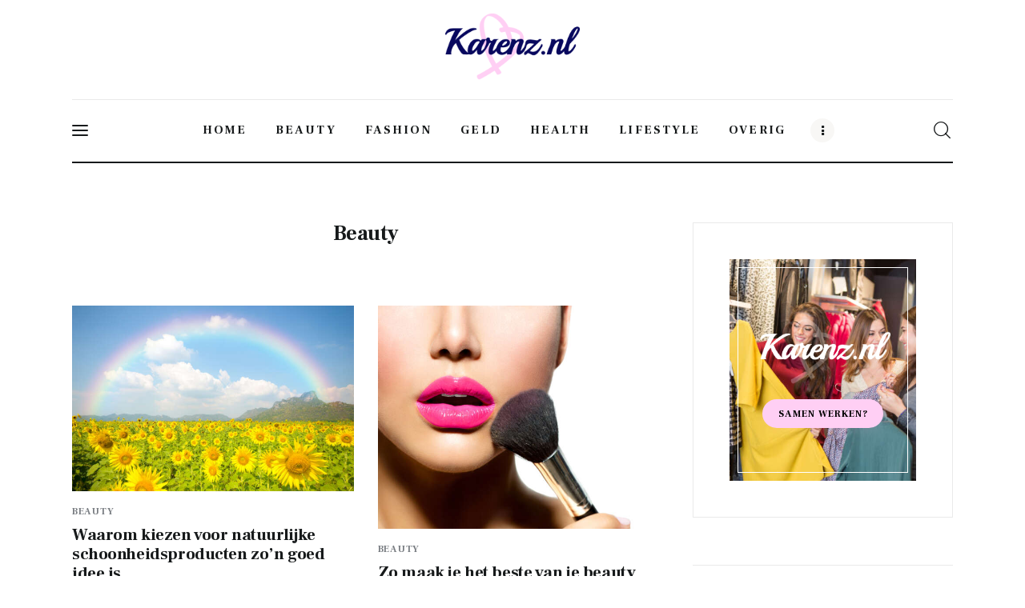

--- FILE ---
content_type: text/html; charset=UTF-8
request_url: https://karenz.nl/beauty/
body_size: 21292
content:
<!DOCTYPE html>
<html lang="nl-NL" class="no-js scheme_default">

<head>
	
		<meta charset="UTF-8">
		<meta name="viewport" content="width=device-width, initial-scale=1">
		<meta name="format-detection" content="telephone=no">
		<link rel="profile" href="//gmpg.org/xfn/11">
		<meta name='robots' content='index, follow, max-image-preview:large, max-snippet:-1, max-video-preview:-1' />

	<!-- This site is optimized with the Yoast SEO plugin v24.2 - https://yoast.com/wordpress/plugins/seo/ -->
	<title>Beauty | Karenz.nl</title>
	<link rel="canonical" href="https://karenz.nl/beauty/" />
	<meta property="og:locale" content="nl_NL" />
	<meta property="og:type" content="article" />
	<meta property="og:title" content="Beauty | Karenz.nl" />
	<meta property="og:url" content="https://karenz.nl/beauty/" />
	<meta property="og:site_name" content="Karenz.nl" />
	<meta name="twitter:card" content="summary_large_image" />
	<script type="application/ld+json" class="yoast-schema-graph">{"@context":"https://schema.org","@graph":[{"@type":"CollectionPage","@id":"https://karenz.nl/beauty/","url":"https://karenz.nl/beauty/","name":"Beauty | Karenz.nl","isPartOf":{"@id":"https://karenz.nl/#website"},"primaryImageOfPage":{"@id":"https://karenz.nl/beauty/#primaryimage"},"image":{"@id":"https://karenz.nl/beauty/#primaryimage"},"thumbnailUrl":"https://karenz.nl/wp-content/uploads/2022/06/Depositphotos_71475065_S.jpg","breadcrumb":{"@id":"https://karenz.nl/beauty/#breadcrumb"},"inLanguage":"nl-NL"},{"@type":"ImageObject","inLanguage":"nl-NL","@id":"https://karenz.nl/beauty/#primaryimage","url":"https://karenz.nl/wp-content/uploads/2022/06/Depositphotos_71475065_S.jpg","contentUrl":"https://karenz.nl/wp-content/uploads/2022/06/Depositphotos_71475065_S.jpg","width":999,"height":662,"caption":"Sunflower field"},{"@type":"BreadcrumbList","@id":"https://karenz.nl/beauty/#breadcrumb","itemListElement":[{"@type":"ListItem","position":1,"name":"Home","item":"https://karenz.nl/"},{"@type":"ListItem","position":2,"name":"Beauty"}]},{"@type":"WebSite","@id":"https://karenz.nl/#website","url":"https://karenz.nl/","name":"Karenz.nl","description":"Fashion &amp; Lifestyle blog door en voor vrouwen","publisher":{"@id":"https://karenz.nl/#organization"},"potentialAction":[{"@type":"SearchAction","target":{"@type":"EntryPoint","urlTemplate":"https://karenz.nl/?s={search_term_string}"},"query-input":{"@type":"PropertyValueSpecification","valueRequired":true,"valueName":"search_term_string"}}],"inLanguage":"nl-NL"},{"@type":"Organization","@id":"https://karenz.nl/#organization","name":"Karenz.nl","url":"https://karenz.nl/","logo":{"@type":"ImageObject","inLanguage":"nl-NL","@id":"https://karenz.nl/#/schema/logo/image/","url":"https://karenz.nl/wp-content/uploads/2022/06/karenz_450x226.png","contentUrl":"https://karenz.nl/wp-content/uploads/2022/06/karenz_450x226.png","width":450,"height":226,"caption":"Karenz.nl"},"image":{"@id":"https://karenz.nl/#/schema/logo/image/"}}]}</script>
	<!-- / Yoast SEO plugin. -->


<link rel='dns-prefetch' href='//www.googletagmanager.com' />
<link rel='dns-prefetch' href='//fonts.googleapis.com' />
<link rel="alternate" type="application/rss+xml" title="Karenz.nl &raquo; Feed" href="https://karenz.nl/feed/" />
<link rel="alternate" type="application/rss+xml" title="Karenz.nl &raquo; Reactiesfeed" href="https://karenz.nl/comments/feed/" />
<link rel="alternate" type="application/rss+xml" title="Karenz.nl &raquo; Beauty Categoriefeed" href="https://karenz.nl/beauty/feed/" />
			<meta property="og:type" content="website" />
			<meta property="og:site_name" content="Karenz.nl" />
			<meta property="og:description" content="Fashion &amp; Lifestyle blog door en voor vrouwen" />
							<meta property="og:image" content="//karenz.nl/wp-content/uploads/2022/06/karenz_450x226.png" />
				<style id='wp-img-auto-sizes-contain-inline-css' type='text/css'>
img:is([sizes=auto i],[sizes^="auto," i]){contain-intrinsic-size:3000px 1500px}
/*# sourceURL=wp-img-auto-sizes-contain-inline-css */
</style>
<link property="stylesheet" rel='stylesheet' id='trx_addons-icons-css' href='https://karenz.nl/wp-content/plugins/trx_addons/css/font-icons/css/trx_addons_icons.css' type='text/css' media='all' />
<link property="stylesheet" rel='stylesheet' id='streetstyle-blog-font-google_fonts-css' href='https://fonts.googleapis.com/css2?family=Rubik:ital,wght@0,300;0,400;0,500;0,600;0,700;0,800;0,900;1,300;1,400;1,500;1,600;1,700;1,800;1,900&#038;family=Frank+Ruhl+Libre:wght@300;400;500;700;900&#038;subset=latin,latin-ext&#038;display=swap' type='text/css' media='all' />
<link property="stylesheet" rel='stylesheet' id='streetstyle-blog-fontello-css' href='https://karenz.nl/wp-content/themes/streetstyle-blog_theme-8bbc45fa2a89c11a95ae460333dcda0c02b57b00/skins/default/css/font-icons/css/fontello.css' type='text/css' media='all' />
<link property="stylesheet" rel='alternate stylesheet' id='powerkit-icons-css' href='https://karenz.nl/wp-content/plugins/powerkit/assets/fonts/powerkit-icons.woff?ver=2.9.6' type='text/css' as='font' type='font/wof' crossorigin />
<link property="stylesheet" rel='stylesheet' id='powerkit-css' href='https://karenz.nl/wp-content/plugins/powerkit/assets/css/powerkit.css?ver=2.9.6' type='text/css' media='all' />
<style id='wp-emoji-styles-inline-css' type='text/css'>

	img.wp-smiley, img.emoji {
		display: inline !important;
		border: none !important;
		box-shadow: none !important;
		height: 1em !important;
		width: 1em !important;
		margin: 0 0.07em !important;
		vertical-align: -0.1em !important;
		background: none !important;
		padding: 0 !important;
	}
/*# sourceURL=wp-emoji-styles-inline-css */
</style>
<link property="stylesheet" rel='stylesheet' id='wp-block-library-css' href='https://karenz.nl/wp-includes/css/dist/block-library/style.min.css?ver=6.9' type='text/css' media='all' />
<style id='wp-block-heading-inline-css' type='text/css'>
h1:where(.wp-block-heading).has-background,h2:where(.wp-block-heading).has-background,h3:where(.wp-block-heading).has-background,h4:where(.wp-block-heading).has-background,h5:where(.wp-block-heading).has-background,h6:where(.wp-block-heading).has-background{padding:1.25em 2.375em}h1.has-text-align-left[style*=writing-mode]:where([style*=vertical-lr]),h1.has-text-align-right[style*=writing-mode]:where([style*=vertical-rl]),h2.has-text-align-left[style*=writing-mode]:where([style*=vertical-lr]),h2.has-text-align-right[style*=writing-mode]:where([style*=vertical-rl]),h3.has-text-align-left[style*=writing-mode]:where([style*=vertical-lr]),h3.has-text-align-right[style*=writing-mode]:where([style*=vertical-rl]),h4.has-text-align-left[style*=writing-mode]:where([style*=vertical-lr]),h4.has-text-align-right[style*=writing-mode]:where([style*=vertical-rl]),h5.has-text-align-left[style*=writing-mode]:where([style*=vertical-lr]),h5.has-text-align-right[style*=writing-mode]:where([style*=vertical-rl]),h6.has-text-align-left[style*=writing-mode]:where([style*=vertical-lr]),h6.has-text-align-right[style*=writing-mode]:where([style*=vertical-rl]){rotate:180deg}
/*# sourceURL=https://karenz.nl/wp-includes/blocks/heading/style.min.css */
</style>
<style id='wp-block-paragraph-inline-css' type='text/css'>
.is-small-text{font-size:.875em}.is-regular-text{font-size:1em}.is-large-text{font-size:2.25em}.is-larger-text{font-size:3em}.has-drop-cap:not(:focus):first-letter{float:left;font-size:8.4em;font-style:normal;font-weight:100;line-height:.68;margin:.05em .1em 0 0;text-transform:uppercase}body.rtl .has-drop-cap:not(:focus):first-letter{float:none;margin-left:.1em}p.has-drop-cap.has-background{overflow:hidden}:root :where(p.has-background){padding:1.25em 2.375em}:where(p.has-text-color:not(.has-link-color)) a{color:inherit}p.has-text-align-left[style*="writing-mode:vertical-lr"],p.has-text-align-right[style*="writing-mode:vertical-rl"]{rotate:180deg}
/*# sourceURL=https://karenz.nl/wp-includes/blocks/paragraph/style.min.css */
</style>
<style id='global-styles-inline-css' type='text/css'>
:root{--wp--preset--aspect-ratio--square: 1;--wp--preset--aspect-ratio--4-3: 4/3;--wp--preset--aspect-ratio--3-4: 3/4;--wp--preset--aspect-ratio--3-2: 3/2;--wp--preset--aspect-ratio--2-3: 2/3;--wp--preset--aspect-ratio--16-9: 16/9;--wp--preset--aspect-ratio--9-16: 9/16;--wp--preset--color--black: #000000;--wp--preset--color--cyan-bluish-gray: #abb8c3;--wp--preset--color--white: #ffffff;--wp--preset--color--pale-pink: #f78da7;--wp--preset--color--vivid-red: #cf2e2e;--wp--preset--color--luminous-vivid-orange: #ff6900;--wp--preset--color--luminous-vivid-amber: #fcb900;--wp--preset--color--light-green-cyan: #7bdcb5;--wp--preset--color--vivid-green-cyan: #00d084;--wp--preset--color--pale-cyan-blue: #8ed1fc;--wp--preset--color--vivid-cyan-blue: #0693e3;--wp--preset--color--vivid-purple: #9b51e0;--wp--preset--color--bg-color: #ffffff;--wp--preset--color--bd-color: #EAEAEA;--wp--preset--color--bd-hover: #D2D4D4;--wp--preset--color--text-dark: #171A1B;--wp--preset--color--text-light: #A5A6AA;--wp--preset--color--text-link: #ffcff4;--wp--preset--color--text-hover: #ff99e7;--wp--preset--color--text-link-2: #ffcff4;--wp--preset--color--text-hover-2: #ffcff4;--wp--preset--color--text-link-3: #ffcff4;--wp--preset--color--text-hover-3: #ffcff4;--wp--preset--gradient--vivid-cyan-blue-to-vivid-purple: linear-gradient(135deg,rgb(6,147,227) 0%,rgb(155,81,224) 100%);--wp--preset--gradient--light-green-cyan-to-vivid-green-cyan: linear-gradient(135deg,rgb(122,220,180) 0%,rgb(0,208,130) 100%);--wp--preset--gradient--luminous-vivid-amber-to-luminous-vivid-orange: linear-gradient(135deg,rgb(252,185,0) 0%,rgb(255,105,0) 100%);--wp--preset--gradient--luminous-vivid-orange-to-vivid-red: linear-gradient(135deg,rgb(255,105,0) 0%,rgb(207,46,46) 100%);--wp--preset--gradient--very-light-gray-to-cyan-bluish-gray: linear-gradient(135deg,rgb(238,238,238) 0%,rgb(169,184,195) 100%);--wp--preset--gradient--cool-to-warm-spectrum: linear-gradient(135deg,rgb(74,234,220) 0%,rgb(151,120,209) 20%,rgb(207,42,186) 40%,rgb(238,44,130) 60%,rgb(251,105,98) 80%,rgb(254,248,76) 100%);--wp--preset--gradient--blush-light-purple: linear-gradient(135deg,rgb(255,206,236) 0%,rgb(152,150,240) 100%);--wp--preset--gradient--blush-bordeaux: linear-gradient(135deg,rgb(254,205,165) 0%,rgb(254,45,45) 50%,rgb(107,0,62) 100%);--wp--preset--gradient--luminous-dusk: linear-gradient(135deg,rgb(255,203,112) 0%,rgb(199,81,192) 50%,rgb(65,88,208) 100%);--wp--preset--gradient--pale-ocean: linear-gradient(135deg,rgb(255,245,203) 0%,rgb(182,227,212) 50%,rgb(51,167,181) 100%);--wp--preset--gradient--electric-grass: linear-gradient(135deg,rgb(202,248,128) 0%,rgb(113,206,126) 100%);--wp--preset--gradient--midnight: linear-gradient(135deg,rgb(2,3,129) 0%,rgb(40,116,252) 100%);--wp--preset--font-size--small: 13px;--wp--preset--font-size--medium: 20px;--wp--preset--font-size--large: 36px;--wp--preset--font-size--x-large: 42px;--wp--preset--spacing--20: 0.44rem;--wp--preset--spacing--30: 0.67rem;--wp--preset--spacing--40: 1rem;--wp--preset--spacing--50: 1.5rem;--wp--preset--spacing--60: 2.25rem;--wp--preset--spacing--70: 3.38rem;--wp--preset--spacing--80: 5.06rem;--wp--preset--shadow--natural: 6px 6px 9px rgba(0, 0, 0, 0.2);--wp--preset--shadow--deep: 12px 12px 50px rgba(0, 0, 0, 0.4);--wp--preset--shadow--sharp: 6px 6px 0px rgba(0, 0, 0, 0.2);--wp--preset--shadow--outlined: 6px 6px 0px -3px rgb(255, 255, 255), 6px 6px rgb(0, 0, 0);--wp--preset--shadow--crisp: 6px 6px 0px rgb(0, 0, 0);}:where(.is-layout-flex){gap: 0.5em;}:where(.is-layout-grid){gap: 0.5em;}body .is-layout-flex{display: flex;}.is-layout-flex{flex-wrap: wrap;align-items: center;}.is-layout-flex > :is(*, div){margin: 0;}body .is-layout-grid{display: grid;}.is-layout-grid > :is(*, div){margin: 0;}:where(.wp-block-columns.is-layout-flex){gap: 2em;}:where(.wp-block-columns.is-layout-grid){gap: 2em;}:where(.wp-block-post-template.is-layout-flex){gap: 1.25em;}:where(.wp-block-post-template.is-layout-grid){gap: 1.25em;}.has-black-color{color: var(--wp--preset--color--black) !important;}.has-cyan-bluish-gray-color{color: var(--wp--preset--color--cyan-bluish-gray) !important;}.has-white-color{color: var(--wp--preset--color--white) !important;}.has-pale-pink-color{color: var(--wp--preset--color--pale-pink) !important;}.has-vivid-red-color{color: var(--wp--preset--color--vivid-red) !important;}.has-luminous-vivid-orange-color{color: var(--wp--preset--color--luminous-vivid-orange) !important;}.has-luminous-vivid-amber-color{color: var(--wp--preset--color--luminous-vivid-amber) !important;}.has-light-green-cyan-color{color: var(--wp--preset--color--light-green-cyan) !important;}.has-vivid-green-cyan-color{color: var(--wp--preset--color--vivid-green-cyan) !important;}.has-pale-cyan-blue-color{color: var(--wp--preset--color--pale-cyan-blue) !important;}.has-vivid-cyan-blue-color{color: var(--wp--preset--color--vivid-cyan-blue) !important;}.has-vivid-purple-color{color: var(--wp--preset--color--vivid-purple) !important;}.has-black-background-color{background-color: var(--wp--preset--color--black) !important;}.has-cyan-bluish-gray-background-color{background-color: var(--wp--preset--color--cyan-bluish-gray) !important;}.has-white-background-color{background-color: var(--wp--preset--color--white) !important;}.has-pale-pink-background-color{background-color: var(--wp--preset--color--pale-pink) !important;}.has-vivid-red-background-color{background-color: var(--wp--preset--color--vivid-red) !important;}.has-luminous-vivid-orange-background-color{background-color: var(--wp--preset--color--luminous-vivid-orange) !important;}.has-luminous-vivid-amber-background-color{background-color: var(--wp--preset--color--luminous-vivid-amber) !important;}.has-light-green-cyan-background-color{background-color: var(--wp--preset--color--light-green-cyan) !important;}.has-vivid-green-cyan-background-color{background-color: var(--wp--preset--color--vivid-green-cyan) !important;}.has-pale-cyan-blue-background-color{background-color: var(--wp--preset--color--pale-cyan-blue) !important;}.has-vivid-cyan-blue-background-color{background-color: var(--wp--preset--color--vivid-cyan-blue) !important;}.has-vivid-purple-background-color{background-color: var(--wp--preset--color--vivid-purple) !important;}.has-black-border-color{border-color: var(--wp--preset--color--black) !important;}.has-cyan-bluish-gray-border-color{border-color: var(--wp--preset--color--cyan-bluish-gray) !important;}.has-white-border-color{border-color: var(--wp--preset--color--white) !important;}.has-pale-pink-border-color{border-color: var(--wp--preset--color--pale-pink) !important;}.has-vivid-red-border-color{border-color: var(--wp--preset--color--vivid-red) !important;}.has-luminous-vivid-orange-border-color{border-color: var(--wp--preset--color--luminous-vivid-orange) !important;}.has-luminous-vivid-amber-border-color{border-color: var(--wp--preset--color--luminous-vivid-amber) !important;}.has-light-green-cyan-border-color{border-color: var(--wp--preset--color--light-green-cyan) !important;}.has-vivid-green-cyan-border-color{border-color: var(--wp--preset--color--vivid-green-cyan) !important;}.has-pale-cyan-blue-border-color{border-color: var(--wp--preset--color--pale-cyan-blue) !important;}.has-vivid-cyan-blue-border-color{border-color: var(--wp--preset--color--vivid-cyan-blue) !important;}.has-vivid-purple-border-color{border-color: var(--wp--preset--color--vivid-purple) !important;}.has-vivid-cyan-blue-to-vivid-purple-gradient-background{background: var(--wp--preset--gradient--vivid-cyan-blue-to-vivid-purple) !important;}.has-light-green-cyan-to-vivid-green-cyan-gradient-background{background: var(--wp--preset--gradient--light-green-cyan-to-vivid-green-cyan) !important;}.has-luminous-vivid-amber-to-luminous-vivid-orange-gradient-background{background: var(--wp--preset--gradient--luminous-vivid-amber-to-luminous-vivid-orange) !important;}.has-luminous-vivid-orange-to-vivid-red-gradient-background{background: var(--wp--preset--gradient--luminous-vivid-orange-to-vivid-red) !important;}.has-very-light-gray-to-cyan-bluish-gray-gradient-background{background: var(--wp--preset--gradient--very-light-gray-to-cyan-bluish-gray) !important;}.has-cool-to-warm-spectrum-gradient-background{background: var(--wp--preset--gradient--cool-to-warm-spectrum) !important;}.has-blush-light-purple-gradient-background{background: var(--wp--preset--gradient--blush-light-purple) !important;}.has-blush-bordeaux-gradient-background{background: var(--wp--preset--gradient--blush-bordeaux) !important;}.has-luminous-dusk-gradient-background{background: var(--wp--preset--gradient--luminous-dusk) !important;}.has-pale-ocean-gradient-background{background: var(--wp--preset--gradient--pale-ocean) !important;}.has-electric-grass-gradient-background{background: var(--wp--preset--gradient--electric-grass) !important;}.has-midnight-gradient-background{background: var(--wp--preset--gradient--midnight) !important;}.has-small-font-size{font-size: var(--wp--preset--font-size--small) !important;}.has-medium-font-size{font-size: var(--wp--preset--font-size--medium) !important;}.has-large-font-size{font-size: var(--wp--preset--font-size--large) !important;}.has-x-large-font-size{font-size: var(--wp--preset--font-size--x-large) !important;}
/*# sourceURL=global-styles-inline-css */
</style>

<style id='classic-theme-styles-inline-css' type='text/css'>
/*! This file is auto-generated */
.wp-block-button__link{color:#fff;background-color:#32373c;border-radius:9999px;box-shadow:none;text-decoration:none;padding:calc(.667em + 2px) calc(1.333em + 2px);font-size:1.125em}.wp-block-file__button{background:#32373c;color:#fff;text-decoration:none}
/*# sourceURL=/wp-includes/css/classic-themes.min.css */
</style>
<link property="stylesheet" rel='stylesheet' id='contact-form-7-css' href='https://karenz.nl/wp-content/plugins/contact-form-7/includes/css/styles.css?ver=6.0.2' type='text/css' media='all' />
<link property="stylesheet" rel='stylesheet' id='powerkit-author-box-css' href='https://karenz.nl/wp-content/plugins/powerkit/modules/author-box/public/css/public-powerkit-author-box.css?ver=2.9.6' type='text/css' media='all' />
<link property="stylesheet" rel='stylesheet' id='powerkit-social-links-css' href='https://karenz.nl/wp-content/plugins/powerkit/modules/social-links/public/css/public-powerkit-social-links.css?ver=2.9.6' type='text/css' media='all' />
<link property="stylesheet" rel='stylesheet' id='powerkit-twitter-css' href='https://karenz.nl/wp-content/plugins/powerkit/modules/twitter/public/css/public-powerkit-twitter.css?ver=2.9.6' type='text/css' media='all' />
<link property="stylesheet" rel='stylesheet' id='magnific-popup-css' href='https://karenz.nl/wp-content/plugins/trx_addons/js/magnific/magnific-popup.min.css' type='text/css' media='all' />
<link property="stylesheet" rel='stylesheet' id='trx_addons-css' href='https://karenz.nl/wp-content/plugins/trx_addons/css/__styles.css' type='text/css' media='all' />
<link property="stylesheet" rel='stylesheet' id='trx_addons-animations-css' href='https://karenz.nl/wp-content/plugins/trx_addons/css/trx_addons.animations.css' type='text/css' media='all' />
<link property="stylesheet" rel='stylesheet' id='elementor-icons-css' href='https://karenz.nl/wp-content/plugins/elementor/assets/lib/eicons/css/elementor-icons.min.css?ver=5.34.0' type='text/css' media='all' />
<link property="stylesheet" rel='stylesheet' id='elementor-frontend-css' href='https://karenz.nl/wp-content/uploads/elementor/css/custom-frontend.min.css?ver=1637068046' type='text/css' media='all' />
<link property="stylesheet" rel='stylesheet' id='elementor-post-9016-css' href='https://karenz.nl/wp-content/uploads/elementor/css/post-9016.css?ver=1637068046' type='text/css' media='all' />
<link property="stylesheet" rel='stylesheet' id='google-fonts-1-css' href='https://fonts.googleapis.com/css?family=Roboto%3A100%2C100italic%2C200%2C200italic%2C300%2C300italic%2C400%2C400italic%2C500%2C500italic%2C600%2C600italic%2C700%2C700italic%2C800%2C800italic%2C900%2C900italic%7CRoboto+Slab%3A100%2C100italic%2C200%2C200italic%2C300%2C300italic%2C400%2C400italic%2C500%2C500italic%2C600%2C600italic%2C700%2C700italic%2C800%2C800italic%2C900%2C900italic&#038;display=block&#038;ver=6.9' type='text/css' media='all' />
<style id='kadence-blocks-global-variables-inline-css' type='text/css'>
:root {--global-kb-font-size-sm:clamp(0.8rem, 0.73rem + 0.217vw, 0.9rem);--global-kb-font-size-md:clamp(1.1rem, 0.995rem + 0.326vw, 1.25rem);--global-kb-font-size-lg:clamp(1.75rem, 1.576rem + 0.543vw, 2rem);--global-kb-font-size-xl:clamp(2.25rem, 1.728rem + 1.63vw, 3rem);--global-kb-font-size-xxl:clamp(2.5rem, 1.456rem + 3.26vw, 4rem);--global-kb-font-size-xxxl:clamp(2.75rem, 0.489rem + 7.065vw, 6rem);}:root {--global-palette1: #3182CE;--global-palette2: #2B6CB0;--global-palette3: #1A202C;--global-palette4: #2D3748;--global-palette5: #4A5568;--global-palette6: #718096;--global-palette7: #EDF2F7;--global-palette8: #F7FAFC;--global-palette9: #ffffff;}
/*# sourceURL=kadence-blocks-global-variables-inline-css */
</style>
<link property="stylesheet" rel='stylesheet' id='streetstyle-blog-style-css' href='https://karenz.nl/wp-content/themes/streetstyle-blog_theme-8bbc45fa2a89c11a95ae460333dcda0c02b57b00/style.css' type='text/css' media='all' />
<link property="stylesheet" rel='stylesheet' id='mediaelement-css' href='https://karenz.nl/wp-includes/js/mediaelement/mediaelementplayer-legacy.min.css?ver=4.2.17' type='text/css' media='all' />
<link property="stylesheet" rel='stylesheet' id='wp-mediaelement-css' href='https://karenz.nl/wp-includes/js/mediaelement/wp-mediaelement.min.css?ver=6.9' type='text/css' media='all' />
<link property="stylesheet" rel='stylesheet' id='streetstyle-blog-skin-default-css' href='https://karenz.nl/wp-content/themes/streetstyle-blog_theme-8bbc45fa2a89c11a95ae460333dcda0c02b57b00/skins/default/css/style.css' type='text/css' media='all' />
<link property="stylesheet" rel='stylesheet' id='streetstyle-blog-gutenberg-css' href='https://karenz.nl/wp-content/themes/streetstyle-blog_theme-8bbc45fa2a89c11a95ae460333dcda0c02b57b00/skins/default/css/__gutenberg.css' type='text/css' media='all' />
<link property="stylesheet" rel='stylesheet' id='streetstyle-blog-plugins-css' href='https://karenz.nl/wp-content/themes/streetstyle-blog_theme-8bbc45fa2a89c11a95ae460333dcda0c02b57b00/skins/default/css/__plugins.css' type='text/css' media='all' />
<link property="stylesheet" rel='stylesheet' id='streetstyle-blog-powerkit-css' href='https://karenz.nl/wp-content/themes/streetstyle-blog_theme-8bbc45fa2a89c11a95ae460333dcda0c02b57b00/skins/default/plugins/powerkit/powerkit.css' type='text/css' media='all' />
<link property="stylesheet" rel='stylesheet' id='streetstyle-skin-custom-css-default-css' href='https://karenz.nl/wp-content/themes/streetstyle-blog_theme-8bbc45fa2a89c11a95ae460333dcda0c02b57b00/skins/default/css/extra-style.css' type='text/css' media='all' />
<link property="stylesheet" rel='stylesheet' id='streetstyle-blog-custom-css' href='https://karenz.nl/wp-content/themes/streetstyle-blog_theme-8bbc45fa2a89c11a95ae460333dcda0c02b57b00/skins/default/css/__custom.css' type='text/css' media='all' />
<link property="stylesheet" rel='stylesheet' id='trx_addons-responsive-css' href='https://karenz.nl/wp-content/plugins/trx_addons/css/__responsive.css' type='text/css' media='(max-width:1439px)' />
<link property="stylesheet" rel='stylesheet' id='streetstyle-blog-gutenberg-responsive-css' href='https://karenz.nl/wp-content/themes/streetstyle-blog_theme-8bbc45fa2a89c11a95ae460333dcda0c02b57b00/skins/default/css/__gutenberg_responsive.css' type='text/css' media='(max-width:1679px)' />
<link property="stylesheet" rel='stylesheet' id='streetstyle-blog-responsive-css' href='https://karenz.nl/wp-content/themes/streetstyle-blog_theme-8bbc45fa2a89c11a95ae460333dcda0c02b57b00/skins/default/css/__responsive.css' type='text/css' media='(max-width:1679px)' />
<link rel="preconnect" href="https://fonts.gstatic.com/" crossorigin><script type="text/javascript" src="https://karenz.nl/wp-includes/js/jquery/jquery.min.js?ver=3.7.1" id="jquery-core-js"></script>
<script type="text/javascript" src="https://karenz.nl/wp-includes/js/jquery/jquery-migrate.min.js?ver=3.4.1" id="jquery-migrate-js"></script>
<link rel="https://api.w.org/" href="https://karenz.nl/wp-json/" /><link rel="alternate" title="JSON" type="application/json" href="https://karenz.nl/wp-json/wp/v2/categories/199" /><link rel="EditURI" type="application/rsd+xml" title="RSD" href="https://karenz.nl/xmlrpc.php?rsd" />
<meta name="generator" content="WordPress 6.9" />
<meta name="generator" content="Site Kit by Google 1.142.0" /><meta name="generator" content="Elementor 3.26.4; features: additional_custom_breakpoints; settings: css_print_method-external, google_font-enabled, font_display-block">
			<style>
				.e-con.e-parent:nth-of-type(n+4):not(.e-lazyloaded):not(.e-no-lazyload),
				.e-con.e-parent:nth-of-type(n+4):not(.e-lazyloaded):not(.e-no-lazyload) * {
					background-image: none !important;
				}
				@media screen and (max-height: 1024px) {
					.e-con.e-parent:nth-of-type(n+3):not(.e-lazyloaded):not(.e-no-lazyload),
					.e-con.e-parent:nth-of-type(n+3):not(.e-lazyloaded):not(.e-no-lazyload) * {
						background-image: none !important;
					}
				}
				@media screen and (max-height: 640px) {
					.e-con.e-parent:nth-of-type(n+2):not(.e-lazyloaded):not(.e-no-lazyload),
					.e-con.e-parent:nth-of-type(n+2):not(.e-lazyloaded):not(.e-no-lazyload) * {
						background-image: none !important;
					}
				}
			</style>
			<link rel="icon" href="https://karenz.nl/wp-content/uploads/2022/06/cropped-Karenz-favicon-2-32x32.jpg" sizes="32x32" />
<link rel="icon" href="https://karenz.nl/wp-content/uploads/2022/06/cropped-Karenz-favicon-2-192x192.jpg" sizes="192x192" />
<link rel="apple-touch-icon" href="https://karenz.nl/wp-content/uploads/2022/06/cropped-Karenz-favicon-2-180x180.jpg" />
<meta name="msapplication-TileImage" content="https://karenz.nl/wp-content/uploads/2022/06/cropped-Karenz-favicon-2-270x270.jpg" />
		<style type="text/css" id="wp-custom-css">
			:root{
--theme-color-text_link: #ffcff4!important;
	--theme-color-alter_link: #ffcff4!important;
	--theme-color-inverse_link: #000!important;
}

form button:not(.components-button), .wp-block-search__button, input[type="button"], input[type="reset"], input[type="submit"], .theme_button, .post_item .more-link, .wp-block-button__link, .sc_button:not(.sc_button_simple):not([class*="color_style_"]), .sc_form button, .sc_portfolio_preview_show .post_readmore, div.ui-widget button, div.ui-widget input[type="submit"] {
	color: #000;
}

.sc_layouts_row_type_normal .sc_layouts_item a:not(.sc_button):not(.button), [class*="scheme_"].sc_layouts_row_type_normal .sc_layouts_item a:not(.sc_button):not(.button), .sc_layouts_row_type_compact .sc_layouts_item a:not(.sc_button):not(.button), [class*="scheme_"].sc_layouts_row_type_compact .sc_layouts_item a:not(.sc_button):not(.button) {
	color: #171A1B;
}

.sc_layouts_menu_nav .menu-collapse > a:hover:before { color: #000; }

.trx_addons_scroll_to_top:hover:before {
	color: #000;
}

.sc_layouts_menu_nav .menu-collapse > a:before {
	left: -1px;
}

.elementor-element-4044cf3 a { color: #ffcff4!important; }

a:hover { color: #ffcff4!important }

.elementor-element-198ad300 .sc_button {
	display: none;
}

.elementor-element-a79d2a1 .sc_button {
	display: none!important;
}

.post_author, .post_date, .post_meta_comments, .post_info_posted {
	display: none!important;
}

.content a {
    color: #1b1d1f ;
}

.elementor-element-40e1ac1 .sc_item_button, .icon-color-picker  {
	display: none!important;
}

.wpcf7-form label {
	width: 100%;
}

.slider_container.slider_controls_side:not(.slider_controller_container):not(.slider_multi) {
	min-height: 200px;
}

.elementor-2902 .elementor-element.elementor-element-eb11326 {
	margin-bottom: 0px!important;
}		</style>
		
<style>.elementor-2902 .elementor-element.elementor-element-eb11326{transition:background 0.3s, border 0.3s, border-radius 0.3s, box-shadow 0.3s;margin-top:0px;margin-bottom:-2px;}.elementor-2902 .elementor-element.elementor-element-eb11326 > .elementor-background-overlay{transition:background 0.3s, border-radius 0.3s, opacity 0.3s;}.elementor-2902 .elementor-element.elementor-element-26386fe{--spacer-size:5px;}.elementor-2902 .elementor-element.elementor-element-c7ef65b > .elementor-container > .elementor-column > .elementor-widget-wrap{align-content:center;align-items:center;}.elementor-2902 .elementor-element.elementor-element-2d52c52 .logo_image{max-height:84px;}.elementor-2902 .elementor-element.elementor-element-9ff34c8{--spacer-size:13px;}.elementor-2902 .elementor-element.elementor-element-a1e6a54{--divider-border-style:solid;--divider-color:#EAEAEA;--divider-border-width:1px;}.elementor-2902 .elementor-element.elementor-element-a1e6a54 .elementor-divider-separator{width:100%;}.elementor-2902 .elementor-element.elementor-element-a1e6a54 .elementor-divider{padding-block-start:0px;padding-block-end:0px;}.elementor-2902 .elementor-element.elementor-element-3e0c8e6{--spacer-size:2px;}.elementor-2902 .elementor-element.elementor-element-aaaced2 > .elementor-container > .elementor-column > .elementor-widget-wrap{align-content:center;align-items:center;}.elementor-2902 .elementor-element.elementor-element-dd7f3ca{--spacer-size:3px;}.elementor-2902 .elementor-element.elementor-element-f71a72e{margin-top:0px;margin-bottom:-2px;}.elementor-2902 .elementor-element.elementor-element-1b800b1{--divider-border-style:solid;--divider-border-width:2px;}.elementor-2902 .elementor-element.elementor-element-1b800b1 > .elementor-widget-container{margin:0px 0px 0px 0px;}.elementor-2902 .elementor-element.elementor-element-1b800b1 .elementor-divider-separator{width:100%;}.elementor-2902 .elementor-element.elementor-element-1b800b1 .elementor-divider{padding-block-start:0px;padding-block-end:0px;}.elementor-2902 .elementor-element.elementor-element-50d47e0 > .elementor-container > .elementor-column > .elementor-widget-wrap{align-content:center;align-items:center;}.elementor-2902 .elementor-element.elementor-element-e1870be > .elementor-widget-container{margin:0px 0px 0px 0px;}.elementor-2902 .elementor-element.elementor-element-e1870be .logo_image{max-height:55px;}.elementor-2902 .elementor-element.elementor-element-b04fc0f{--spacer-size:5px;}@media(min-width:768px){.elementor-2902 .elementor-element.elementor-element-ed3165c{width:10%;}.elementor-2902 .elementor-element.elementor-element-a031d05{width:80%;}.elementor-2902 .elementor-element.elementor-element-b750ae0{width:10%;}.elementor-2902 .elementor-element.elementor-element-da3e164{width:15%;}.elementor-2902 .elementor-element.elementor-element-c2dae4a{width:69.333%;}.elementor-2902 .elementor-element.elementor-element-577f005{width:15%;}}@media(max-width:1023px){.elementor-2902 .elementor-element.elementor-element-2d52c52 .logo_image{max-height:60px;}}@media(max-width:767px){.elementor-2902 .elementor-element.elementor-element-26386fe{--spacer-size:0px;}.elementor-2902 .elementor-element.elementor-element-1bccead{width:60%;}.elementor-2902 .elementor-element.elementor-element-2d52c52 .logo_image{max-height:45px;}.elementor-2902 .elementor-element.elementor-element-9ff34c8{--spacer-size:0px;}.elementor-2902 .elementor-element.elementor-element-ed3165c{width:20%;}.elementor-2902 .elementor-element.elementor-element-a031d05{width:60%;}.elementor-2902 .elementor-element.elementor-element-b750ae0{width:40%;}.elementor-2902 .elementor-element.elementor-element-da3e164{width:40%;}.elementor-2902 .elementor-element.elementor-element-e1870be > .elementor-widget-container{margin:-3px 0px 0px 0px;}.elementor-2902 .elementor-element.elementor-element-e1870be .logo_image{max-height:40px;}.elementor-2902 .elementor-element.elementor-element-c2dae4a{width:20%;}.elementor-2902 .elementor-element.elementor-element-577f005{width:40%;}}</style>
<style>.elementor-1063 .elementor-element.elementor-element-e1cc3d0{transition:background 0.3s, border 0.3s, border-radius 0.3s, box-shadow 0.3s;}.elementor-1063 .elementor-element.elementor-element-e1cc3d0 > .elementor-background-overlay{transition:background 0.3s, border-radius 0.3s, opacity 0.3s;}.elementor-1063 .elementor-element.elementor-element-632c5ff{--divider-border-style:solid;--divider-border-width:1px;}.elementor-1063 .elementor-element.elementor-element-632c5ff .elementor-divider-separator{width:100%;}.elementor-1063 .elementor-element.elementor-element-632c5ff .elementor-divider{padding-block-start:0px;padding-block-end:0px;}.elementor-1063 .elementor-element.elementor-element-3fad357{--spacer-size:80px;}.elementor-1063 .elementor-element.elementor-element-597e338{padding:50px 0px 50px 0px;}.elementor-1063 .elementor-element.elementor-element-92dbbde > .elementor-widget-container{margin:0px 0px 15px 0px;}.elementor-1063 .elementor-element.elementor-element-92dbbde .logo_image{max-height:67px;}.elementor-1063 .elementor-element.elementor-element-5ef7649{--spacer-size:16px;}.elementor-1063 .elementor-element.elementor-element-6606699{--spacer-size:16px;}.elementor-1063 .elementor-element.elementor-element-348040e{--spacer-size:57px;}.elementor-1063 .elementor-element.elementor-element-4e56354{--divider-border-style:solid;--divider-border-width:1px;}.elementor-1063 .elementor-element.elementor-element-4e56354 .elementor-divider-separator{width:100%;}.elementor-1063 .elementor-element.elementor-element-4e56354 .elementor-divider{padding-block-start:15px;padding-block-end:15px;}.elementor-1063 .elementor-element.elementor-element-cc188ba{--spacer-size:9px;}.elementor-1063 .elementor-element.elementor-element-53ba28e > .elementor-container > .elementor-column > .elementor-widget-wrap{align-content:center;align-items:center;}.elementor-1063 .elementor-element.elementor-element-4044cf3{font-size:15px;}.elementor-1063 .elementor-element.elementor-element-cca5440{--spacer-size:22px;}@media(max-width:1023px){.elementor-1063 .elementor-element.elementor-element-5ef7649{--spacer-size:8px;}.elementor-1063 .elementor-element.elementor-element-6606699{--spacer-size:8px;}}@media(max-width:767px){.elementor-1063 .elementor-element.elementor-element-3fad357{--spacer-size:35px;}.elementor-1063 .elementor-element.elementor-element-1636060{width:50%;}.elementor-1063 .elementor-element.elementor-element-5ef7649{--spacer-size:50px;}.elementor-1063 .elementor-element.elementor-element-58ddd79{width:50%;}.elementor-1063 .elementor-element.elementor-element-6606699{--spacer-size:50px;}.elementor-1063 .elementor-element.elementor-element-348040e{--spacer-size:40px;}}@media(max-width:1023px) and (min-width:768px){.elementor-1063 .elementor-element.elementor-element-df20cbc{width:20%;}.elementor-1063 .elementor-element.elementor-element-1636060{width:20%;}.elementor-1063 .elementor-element.elementor-element-2387193{width:45%;}}</style>
<style>.elementor-1709 .elementor-element.elementor-element-13d38cc > .elementor-container > .elementor-column > .elementor-widget-wrap{align-content:space-between;align-items:space-between;}.elementor-1709 .elementor-element.elementor-element-95a7fb3 .logo_image{max-height:100px;}.elementor-1709 .elementor-element.elementor-element-f1376ce{--spacer-size:24px;}.elementor-1709 .elementor-element.elementor-element-044aa82{--spacer-size:27px;}.elementor-1709 .elementor-element.elementor-element-6b93a44{--divider-border-style:solid;--divider-border-width:1px;}.elementor-1709 .elementor-element.elementor-element-6b93a44 .elementor-divider-separator{width:100%;}.elementor-1709 .elementor-element.elementor-element-6b93a44 .elementor-divider{padding-block-start:15px;padding-block-end:15px;}.elementor-1709 .elementor-element.elementor-element-5bddf4f{--spacer-size:45px;}.elementor-1709 .elementor-element.elementor-element-da4cf0c .sc_item_title_text{-webkit-text-stroke-width:0px;}.elementor-1709 .elementor-element.elementor-element-da4cf0c .sc_item_title_text2{-webkit-text-stroke-width:0px;}.elementor-1709 .elementor-element.elementor-element-773c12f{--spacer-size:45px;}.elementor-1709 .elementor-element.elementor-element-9879d88{--divider-border-style:solid;--divider-border-width:1px;}.elementor-1709 .elementor-element.elementor-element-9879d88 .elementor-divider-separator{width:100%;}.elementor-1709 .elementor-element.elementor-element-9879d88 .elementor-divider{padding-block-start:15px;padding-block-end:15px;}.elementor-1709 .elementor-element.elementor-element-da44f90{--spacer-size:45px;}.elementor-1709 .elementor-element.elementor-element-2d248fb{font-size:15px;}.elementor-1709 .elementor-element.elementor-element-b0e2dec{--spacer-size:32px;}@media(max-width:767px){.elementor-1709 .elementor-element.elementor-element-044aa82{--spacer-size:15px;}.elementor-1709 .elementor-element.elementor-element-5bddf4f{--spacer-size:18px;}.elementor-1709 .elementor-element.elementor-element-773c12f{--spacer-size:18px;}.elementor-1709 .elementor-element.elementor-element-da44f90{--spacer-size:15px;}.elementor-1709 .elementor-element.elementor-element-b0e2dec{--spacer-size:25px;}}</style>
<style type="text/css" id="trx_addons-inline-styles-inline-css">.trx_addons_inline_1729934704 img.logo_image{max-height:84px;}.trx_addons_inline_1316899819{width:440px;}.trx_addons_inline_77203252 img.logo_image{max-height:100px;}.trx_addons_inline_368332702{width:23%}.streetstyle_blog_inline_1166862489{background-image: url(https://karenz.nl/wp-content/uploads/2022/06/Depositphotos_12061921_S-410x430.jpg);}.streetstyle_blog_inline_184547737{background-image: url(https://karenz.nl/wp-content/uploads/2022/06/Depositphotos_12061921_S-410x430.jpg);}.trx_addons_inline_558228900{width:calc(100% - 23%)}.trx_addons_inline_2119450326{width:23%}.streetstyle_blog_inline_1217586330{background-image: url(https://karenz.nl/wp-content/uploads/2022/06/Depositphotos_58909407_S-410x430.jpg);}.streetstyle_blog_inline_1014982215{background-image: url(https://karenz.nl/wp-content/uploads/2022/06/Depositphotos_58909407_S-410x430.jpg);}.trx_addons_inline_290643009{width:calc(100% - 23%)}.trx_addons_inline_1575054383{width:23%}.streetstyle_blog_inline_1573577184{background-image: url(https://karenz.nl/wp-content/uploads/2022/06/Depositphotos_23493569_S-410x430.jpg);}.streetstyle_blog_inline_1211395735{background-image: url(https://karenz.nl/wp-content/uploads/2022/06/Depositphotos_23493569_S-410x430.jpg);}.trx_addons_inline_542303818{width:calc(100% - 23%)}.trx_addons_inline_2090172152 img.logo_image{max-height:55px;}.streetstyle_blog_inline_677739148{background-image: url(//karenz.nl/wp-content/uploads/2022/06/Depositphotos_58010347_S-642x428.jpg);}.trx_addons_inline_1661266372 img.logo_image{max-height:67px;}</style>
<link property="stylesheet" rel='stylesheet' id='elementor-post-2902-css' href='https://karenz.nl/wp-content/uploads/elementor/css/post-2902.css?ver=1654161073' type='text/css' media='all' />
<link property="stylesheet" rel='stylesheet' id='widget-spacer-css' href='https://karenz.nl/wp-content/plugins/elementor/assets/css/widget-spacer.min.css?ver=3.26.4' type='text/css' media='all' />
<link property="stylesheet" rel='stylesheet' id='widget-divider-css' href='https://karenz.nl/wp-content/plugins/elementor/assets/css/widget-divider.min.css?ver=3.26.4' type='text/css' media='all' />
<link property="stylesheet" rel='stylesheet' id='elementor-post-1709-css' href='https://karenz.nl/wp-content/uploads/elementor/css/post-1709.css?ver=1654171759' type='text/css' media='all' />
<link property="stylesheet" rel='stylesheet' id='trx_addons-sc_blogger-css' href='https://karenz.nl/wp-content/plugins/trx_addons/components/shortcodes/blogger/blogger.css' type='text/css' media='all' />
<link property="stylesheet" rel='stylesheet' id='trx_addons-sc_blogger-responsive-css' href='https://karenz.nl/wp-content/themes/streetstyle-blog_theme-8bbc45fa2a89c11a95ae460333dcda0c02b57b00/skins/default/trx_addons/components/shortcodes/blogger/blogger.responsive.css' type='text/css' media='(max-width:1279px)' />
<link property="stylesheet" rel='stylesheet' id='widget-text-editor-css' href='https://karenz.nl/wp-content/plugins/elementor/assets/css/widget-text-editor.min.css?ver=3.26.4' type='text/css' media='all' />
<link property="stylesheet" rel='stylesheet' id='trx_addons-widget_banner-css' href='https://karenz.nl/wp-content/plugins/trx_addons/components/widgets/banner/banner.css' type='text/css' media='all' />
<link property="stylesheet" rel='stylesheet' id='elementor-post-1063-css' href='https://karenz.nl/wp-content/uploads/elementor/css/post-1063.css?ver=1654173973' type='text/css' media='all' />
<link property="stylesheet" rel='stylesheet' id='swiper-css' href='https://karenz.nl/wp-content/plugins/elementor/assets/lib/swiper/v8/css/swiper.min.css?ver=8.4.5' type='text/css' media='all' />
<link property="stylesheet" rel='stylesheet' id='e-swiper-css' href='https://karenz.nl/wp-content/plugins/elementor/assets/css/conditionals/e-swiper.min.css?ver=3.26.4' type='text/css' media='all' />
<link property="stylesheet" rel='stylesheet' id='trx_addons-sc_content-css' href='https://karenz.nl/wp-content/plugins/trx_addons/components/shortcodes/content/content.css' type='text/css' media='all' />
<link property="stylesheet" rel='stylesheet' id='trx_addons-sc_content-responsive-css' href='https://karenz.nl/wp-content/plugins/trx_addons/components/shortcodes/content/content.responsive.css' type='text/css' media='(max-width:1439px)' />
</head>

<body class="archive category category-beauty category-199 wp-custom-logo wp-theme-streetstyle-blog_theme-8bbc45fa2a89c11a95ae460333dcda0c02b57b00 allow_lazy_load skin_default sidebar_present scheme_default blog_mode_category body_style_wide  is_stream blog_style_classic-masonry_2 sidebar_show sidebar_right sidebar_small_screen_below trx_addons_present header_type_custom header_style_header-custom-2902 header_position_default menu_side_ no_layout fixed_blocks_sticky elementor-default elementor-kit-9016">

	
	<div class="body_wrap" >

		
		<div class="page_wrap" >

			
							<a class="streetstyle_blog_skip_link skip_to_content_link" href="#content_skip_link_anchor" tabindex="1">Skip to content</a>
								<a class="streetstyle_blog_skip_link skip_to_sidebar_link" href="#sidebar_skip_link_anchor" tabindex="1">Skip to sidebar</a>
								<a class="streetstyle_blog_skip_link skip_to_footer_link" href="#footer_skip_link_anchor" tabindex="1">Skip to footer</a>

				<header class="top_panel top_panel_custom top_panel_custom_2902 top_panel_custom_header-main				 without_bg_image">
			<div data-elementor-type="cpt_layouts" data-elementor-id="2902" class="elementor elementor-2902">
						<section class="elementor-section elementor-top-section elementor-element elementor-element-eb11326 elementor-section-boxed elementor-section-height-default elementor-section-height-default sc_fly_static" data-id="eb11326" data-element_type="section" data-settings="{&quot;background_background&quot;:&quot;classic&quot;}">
						<div class="elementor-container elementor-column-gap-default">
					<div class="elementor-column elementor-col-100 elementor-top-column elementor-element elementor-element-3e8621a sc_inner_width_none sc_content_align_inherit sc_layouts_column_icons_position_left sc_fly_static" data-id="3e8621a" data-element_type="column">
			<div class="elementor-widget-wrap elementor-element-populated">
						<div class="sc_layouts_item elementor-element elementor-element-26386fe sc_fly_static elementor-widget elementor-widget-spacer" data-id="26386fe" data-element_type="widget" data-widget_type="spacer.default">
				<div class="elementor-widget-container">
							<div class="elementor-spacer">
			<div class="elementor-spacer-inner"></div>
		</div>
						</div>
				</div>
				<section class="elementor-section elementor-inner-section elementor-element elementor-element-c7ef65b elementor-section-content-middle sc_layouts_row sc_layouts_row_type_compact elementor-section-boxed elementor-section-height-default elementor-section-height-default sc_fly_static" data-id="c7ef65b" data-element_type="section">
						<div class="elementor-container elementor-column-gap-no">
					<div class="elementor-column elementor-col-100 elementor-inner-column elementor-element elementor-element-1bccead sc_layouts_column_align_center sc_layouts_column sc-mobile_content_align_inherit sc-mobile_layouts_column_align_left sc_layouts_column sc_inner_width_none sc_content_align_inherit sc_layouts_column_icons_position_left sc_fly_static" data-id="1bccead" data-element_type="column">
			<div class="elementor-widget-wrap elementor-element-populated">
						<div class="sc_layouts_item elementor-element elementor-element-2d52c52 sc_fly_static elementor-widget elementor-widget-trx_sc_layouts_logo" data-id="2d52c52" data-element_type="widget" data-widget_type="trx_sc_layouts_logo.default">
				<div class="elementor-widget-container">
					<a href="https://karenz.nl/"
		class="sc_layouts_logo sc_layouts_logo_default trx_addons_inline_1729934704" ><img fetchpriority="high" class="lazyload_inited logo_image"
					src="//karenz.nl/wp-content/uploads/2022/06/karenz_450x226.png"
											srcset="//karenz.nl/wp-content/uploads/2022/06/karenz_450x226.png 2x"
											alt="Karenz.nl" width="450" height="226"></a>				</div>
				</div>
					</div>
		</div>
					</div>
		</section>
				<div class="sc_layouts_item elementor-element elementor-element-9ff34c8 sc_fly_static elementor-widget elementor-widget-spacer" data-id="9ff34c8" data-element_type="widget" data-widget_type="spacer.default">
				<div class="elementor-widget-container">
							<div class="elementor-spacer">
			<div class="elementor-spacer-inner"></div>
		</div>
						</div>
				</div>
				<div class="sc_layouts_item elementor-element elementor-element-a1e6a54 elementor-widget-divider--view-line sc_fly_static elementor-widget elementor-widget-divider" data-id="a1e6a54" data-element_type="widget" data-widget_type="divider.default">
				<div class="elementor-widget-container">
							<div class="elementor-divider">
			<span class="elementor-divider-separator">
						</span>
		</div>
						</div>
				</div>
				<div class="sc_layouts_item elementor-element elementor-element-3e0c8e6 sc_fly_static elementor-widget elementor-widget-spacer" data-id="3e0c8e6" data-element_type="widget" data-widget_type="spacer.default">
				<div class="elementor-widget-container">
							<div class="elementor-spacer">
			<div class="elementor-spacer-inner"></div>
		</div>
						</div>
				</div>
				<section class="elementor-section elementor-inner-section elementor-element elementor-element-aaaced2 elementor-section-content-middle sc_layouts_row sc_layouts_row_type_normal elementor-section-boxed elementor-section-height-default elementor-section-height-default sc_fly_static" data-id="aaaced2" data-element_type="section">
						<div class="elementor-container elementor-column-gap-no">
					<div class="elementor-column elementor-col-25 elementor-inner-column elementor-element elementor-element-ed3165c sc_layouts_column_align_left sc_layouts_column sc_layouts_hide_on_mobile sc_inner_width_none sc_content_align_inherit sc_layouts_column_icons_position_left sc_fly_static" data-id="ed3165c" data-element_type="column">
			<div class="elementor-widget-wrap elementor-element-populated">
						<div class="sc_layouts_item elementor-element elementor-element-6077f04 sc_fly_static elementor-widget elementor-widget-trx_sc_layouts_iconed_text" data-id="6077f04" data-element_type="widget" data-widget_type="trx_sc_layouts_iconed_text.default">
				<div class="elementor-widget-container">
					<div class="sc_layouts_iconed_text"><a href="#left_panel_1" class="sc_layouts_item_link sc_layouts_iconed_text_link"><span class="sc_layouts_item_icon sc_layouts_iconed_text_icon">
		<span></span>
		<span></span>
		<span></span>
	</span></a></div><!-- /.sc_layouts_iconed_text -->				</div>
				</div>
					</div>
		</div>
				<div class="elementor-column elementor-col-25 elementor-inner-column elementor-element elementor-element-a031d05 sc_layouts_column_align_center sc_layouts_column sc-mobile_content_align_inherit sc-mobile_layouts_column_align_left sc_layouts_column sc_inner_width_none sc_content_align_inherit sc_layouts_column_icons_position_left sc_fly_static" data-id="a031d05" data-element_type="column">
			<div class="elementor-widget-wrap elementor-element-populated">
						<div class="sc_layouts_item elementor-element elementor-element-168265a sc_fly_static elementor-widget elementor-widget-trx_sc_layouts_menu" data-id="168265a" data-element_type="widget" data-widget_type="trx_sc_layouts_menu.default">
				<div class="elementor-widget-container">
					<div class="sc_layouts_iconed_text sc_layouts_menu_mobile_button">
		<a class="sc_layouts_item_link sc_layouts_iconed_text_link" href="#">
			<span class="sc_layouts_item_icon sc_layouts_iconed_text_icon">
				<span></span>
				<span></span>
				<span></span>
			</span>
			<span class="sc_layouts_iconed_text_text">Menu</span>
		</a>
	</div><nav class="sc_layouts_menu sc_layouts_menu_default sc_layouts_menu_dir_horizontal menu_hover_fade" data-animation-in="fadeIn" data-animation-out="fadeOut"		><ul id="menu_main" class="sc_layouts_menu_nav menu_main_nav"><li id="menu-item-12390" class="menu-item menu-item-type-custom menu-item-object-custom menu-item-12390"><a href="/"><span>Home</span></a></li><li id="menu-item-13239" class="menu-item menu-item-type-taxonomy menu-item-object-category current-menu-item menu-item-13239"><a href="https://karenz.nl/beauty/" aria-current="page"><span>Beauty</span></a></li><li id="menu-item-13240" class="menu-item menu-item-type-taxonomy menu-item-object-category menu-item-13240"><a href="https://karenz.nl/fashion/"><span>Fashion</span></a></li><li id="menu-item-13241" class="menu-item menu-item-type-taxonomy menu-item-object-category menu-item-13241"><a href="https://karenz.nl/geld/"><span>Geld</span></a></li><li id="menu-item-13242" class="menu-item menu-item-type-taxonomy menu-item-object-category menu-item-13242"><a href="https://karenz.nl/health/"><span>Health</span></a></li><li id="menu-item-13243" class="menu-item menu-item-type-taxonomy menu-item-object-category menu-item-13243"><a href="https://karenz.nl/lifestyle/"><span>Lifestyle</span></a></li><li id="menu-item-13244" class="menu-item menu-item-type-taxonomy menu-item-object-category menu-item-13244"><a href="https://karenz.nl/overig/"><span>Overig</span></a></li><li id="menu-item-13245" class="menu-item menu-item-type-taxonomy menu-item-object-category menu-item-13245"><a href="https://karenz.nl/travel/"><span>Travel</span></a></li><li id="menu-item-13246" class="menu-item menu-item-type-taxonomy menu-item-object-category menu-item-13246"><a href="https://karenz.nl/wonen/"><span>Wonen</span></a></li></ul></nav><!-- /.sc_layouts_menu -->				</div>
				</div>
					</div>
		</div>
				<div class="elementor-column elementor-col-50 elementor-inner-column elementor-element elementor-element-b750ae0 sc_content_align_right sc_layouts_column_align_right sc_layouts_column sc_inner_width_none sc_layouts_column_icons_position_left sc_fly_static" data-id="b750ae0" data-element_type="column">
			<div class="elementor-widget-wrap elementor-element-populated">
						<div class="sc_layouts_item elementor-element elementor-element-d330152 sc_fly_static elementor-widget elementor-widget-trx_sc_layouts_search" data-id="d330152" data-element_type="widget" data-widget_type="trx_sc_layouts_search.default">
				<div class="elementor-widget-container">
					<div class="sc_layouts_search" ><div class="search_wrap search_style_fullscreen layouts_search">
	<div class="search_form_wrap">
		<form role="search" method="get" class="search_form" action="https://karenz.nl/">
			<input type="hidden" value="" name="post_types">
			<input type="text" class="search_field" placeholder="Typ hier en druk op enter" value="" name="s">
			<button type="submit" class="search_submit trx_addons_icon-search"></button>
		</form>		
					<a class="search_close trx_addons_button_close">
				<span class="trx_addons_button_close_icon"></span>
			</a>
			</div>
	</div></div>				</div>
				</div>
					</div>
		</div>
					</div>
		</section>
				<div class="sc_layouts_item elementor-element elementor-element-dd7f3ca sc_fly_static elementor-widget elementor-widget-spacer" data-id="dd7f3ca" data-element_type="widget" data-widget_type="spacer.default">
				<div class="elementor-widget-container">
							<div class="elementor-spacer">
			<div class="elementor-spacer-inner"></div>
		</div>
						</div>
				</div>
				<section class="elementor-section elementor-inner-section elementor-element elementor-element-f71a72e sc_layouts_hide_on_frontpage elementor-section-boxed elementor-section-height-default elementor-section-height-default sc_fly_static" data-id="f71a72e" data-element_type="section">
						<div class="elementor-container elementor-column-gap-no">
					<div class="elementor-column elementor-col-100 elementor-inner-column elementor-element elementor-element-86b4c12 sc_inner_width_none sc_content_align_inherit sc_layouts_column_icons_position_left sc_fly_static" data-id="86b4c12" data-element_type="column">
			<div class="elementor-widget-wrap elementor-element-populated">
						<div class="sc_layouts_item elementor-element elementor-element-1b800b1 has-text-dark-border-color elementor-widget-divider--view-line sc_fly_static elementor-widget elementor-widget-divider" data-id="1b800b1" data-element_type="widget" data-widget_type="divider.default">
				<div class="elementor-widget-container">
							<div class="elementor-divider">
			<span class="elementor-divider-separator">
						</span>
		</div>
						</div>
				</div>
					</div>
		</div>
					</div>
		</section>
					</div>
		</div>
					</div>
		</section>
				<section class="elementor-section elementor-top-section elementor-element elementor-element-fb7d4a1 elementor-section-stretched sc_layouts_row_fixed sc_layouts_row_fixed_always sc_layouts_row_hide_unfixed elementor-section-boxed elementor-section-height-default elementor-section-height-default sc_fly_static" data-id="fb7d4a1" data-element_type="section" data-settings="{&quot;stretch_section&quot;:&quot;section-stretched&quot;}">
						<div class="elementor-container elementor-column-gap-extended">
					<div class="elementor-column elementor-col-100 elementor-top-column elementor-element elementor-element-a841400 sc_inner_width_none sc_content_align_inherit sc_layouts_column_icons_position_left sc_fly_static" data-id="a841400" data-element_type="column">
			<div class="elementor-widget-wrap elementor-element-populated">
						<section class="elementor-section elementor-inner-section elementor-element elementor-element-50d47e0 elementor-section-content-middle sc_layouts_row sc_layouts_row_type_compact elementor-section-boxed elementor-section-height-default elementor-section-height-default sc_fly_static" data-id="50d47e0" data-element_type="section">
						<div class="elementor-container elementor-column-gap-no">
					<div class="elementor-column elementor-col-33 elementor-inner-column elementor-element elementor-element-da3e164 sc_layouts_column_align_left sc_layouts_column sc_inner_width_none sc_content_align_inherit sc_layouts_column_icons_position_left sc_fly_static" data-id="da3e164" data-element_type="column">
			<div class="elementor-widget-wrap elementor-element-populated">
						<div class="sc_layouts_item elementor-element elementor-element-e1870be sc_fly_static elementor-widget elementor-widget-trx_sc_layouts_logo" data-id="e1870be" data-element_type="widget" data-widget_type="trx_sc_layouts_logo.default">
				<div class="elementor-widget-container">
					<a href="https://karenz.nl/"
		class="sc_layouts_logo sc_layouts_logo_default trx_addons_inline_2090172152" ><img fetchpriority="high" class="lazyload_inited logo_image"
					src="//karenz.nl/wp-content/uploads/2022/06/karenz_450x226.png"
											srcset="//karenz.nl/wp-content/uploads/2022/06/karenz_450x226.png 2x"
											alt="Karenz.nl" width="450" height="226"></a>				</div>
				</div>
					</div>
		</div>
				<div class="elementor-column elementor-col-33 elementor-inner-column elementor-element elementor-element-c2dae4a sc_layouts_column_align_center sc_layouts_column sc_inner_width_none sc_content_align_inherit sc_layouts_column_icons_position_left sc_fly_static" data-id="c2dae4a" data-element_type="column">
			<div class="elementor-widget-wrap elementor-element-populated">
						<div class="sc_layouts_item elementor-element elementor-element-b04fc0f sc_layouts_hide_on_mobile sc_fly_static elementor-widget elementor-widget-spacer" data-id="b04fc0f" data-element_type="widget" data-widget_type="spacer.default">
				<div class="elementor-widget-container">
							<div class="elementor-spacer">
			<div class="elementor-spacer-inner"></div>
		</div>
						</div>
				</div>
				<div class="sc_layouts_item elementor-element elementor-element-beb3933 sc_fly_static elementor-widget elementor-widget-trx_sc_layouts_menu" data-id="beb3933" data-element_type="widget" data-widget_type="trx_sc_layouts_menu.default">
				<div class="elementor-widget-container">
					<div class="sc_layouts_iconed_text sc_layouts_menu_mobile_button">
		<a class="sc_layouts_item_link sc_layouts_iconed_text_link" href="#">
			<span class="sc_layouts_item_icon sc_layouts_iconed_text_icon">
				<span></span>
				<span></span>
				<span></span>
			</span>
			<span class="sc_layouts_iconed_text_text">Menu</span>
		</a>
	</div><nav class="sc_layouts_menu sc_layouts_menu_default sc_layouts_menu_dir_horizontal menu_hover_fade" data-animation-in="fadeIn" data-animation-out="fadeOut"		><ul id="menu_main" class="sc_layouts_menu_nav menu_main_nav"><li id="menu-item-12406" class="menu-item menu-item-type-custom menu-item-object-custom menu-item-12406"><a href="/"><span>Home</span></a></li><li id="menu-item-13344" class="menu-item menu-item-type-taxonomy menu-item-object-category current-menu-item menu-item-13344"><a href="https://karenz.nl/beauty/" aria-current="page"><span>Beauty</span></a></li><li id="menu-item-13345" class="menu-item menu-item-type-taxonomy menu-item-object-category menu-item-13345"><a href="https://karenz.nl/fashion/"><span>Fashion</span></a></li><li id="menu-item-13346" class="menu-item menu-item-type-taxonomy menu-item-object-category menu-item-13346"><a href="https://karenz.nl/geld/"><span>Geld</span></a></li><li id="menu-item-13347" class="menu-item menu-item-type-taxonomy menu-item-object-category menu-item-13347"><a href="https://karenz.nl/health/"><span>Health</span></a></li><li id="menu-item-13348" class="menu-item menu-item-type-taxonomy menu-item-object-category menu-item-13348"><a href="https://karenz.nl/lifestyle/"><span>Lifestyle</span></a></li><li id="menu-item-13349" class="menu-item menu-item-type-taxonomy menu-item-object-category menu-item-13349"><a href="https://karenz.nl/overig/"><span>Overig</span></a></li><li id="menu-item-13350" class="menu-item menu-item-type-taxonomy menu-item-object-category menu-item-13350"><a href="https://karenz.nl/travel/"><span>Travel</span></a></li><li id="menu-item-13351" class="menu-item menu-item-type-taxonomy menu-item-object-category menu-item-13351"><a href="https://karenz.nl/wonen/"><span>Wonen</span></a></li></ul></nav><!-- /.sc_layouts_menu -->				</div>
				</div>
					</div>
		</div>
				<div class="elementor-column elementor-col-33 elementor-inner-column elementor-element elementor-element-577f005 sc_content_align_right sc_layouts_column_align_right sc_layouts_column sc_inner_width_none sc_layouts_column_icons_position_left sc_fly_static" data-id="577f005" data-element_type="column">
			<div class="elementor-widget-wrap elementor-element-populated">
						<div class="sc_layouts_item elementor-element elementor-element-f6fb843 sc_fly_static elementor-widget elementor-widget-trx_sc_layouts_search" data-id="f6fb843" data-element_type="widget" data-widget_type="trx_sc_layouts_search.default">
				<div class="elementor-widget-container">
					<div class="sc_layouts_search" ><div class="search_wrap search_style_fullscreen layouts_search">
	<div class="search_form_wrap">
		<form role="search" method="get" class="search_form" action="https://karenz.nl/">
			<input type="hidden" value="" name="post_types">
			<input type="text" class="search_field" placeholder="Typ hier en druk op enter" value="" name="s">
			<button type="submit" class="search_submit trx_addons_icon-search"></button>
		</form>		
					<a class="search_close trx_addons_button_close">
				<span class="trx_addons_button_close_icon"></span>
			</a>
			</div>
	</div></div>				</div>
				</div>
					</div>
		</div>
					</div>
		</section>
					</div>
		</div>
					</div>
		</section>
				</div>
		</header>
<div class="menu_mobile_overlay"></div>
<div class="menu_mobile menu_mobile_fullscreen scheme_dark">
	<div class="menu_mobile_inner">
		<a class="menu_mobile_close theme_button_close" tabindex="0"><span class="theme_button_close_icon"></span></a>
		<a class="sc_layouts_logo" href="https://karenz.nl/">
		<img src="https://karenz.nl/wp-content/plugins/trx_addons/components/lazy-load/images/placeholder.png" data-trx-lazyload-height style="height: 0; padding-top: 50%;" data-trx-lazyload-src="//karenz.nl/wp-content/uploads/2022/06/Karenz_451x226-300x150.png"  alt="Karenz.nl" width="300" height="150">	</a>
	<nav class="menu_mobile_nav_area" itemscope="itemscope" itemtype="https://schema.org/SiteNavigationElement"><ul id="mobile-menu_mobile_1395380690"><li id="mobile-menu-item-12406" class="menu-item menu-item-type-custom menu-item-object-custom menu-item-12406"><a href="/"><span>Home</span></a></li><li id="mobile-menu-item-13344" class="menu-item menu-item-type-taxonomy menu-item-object-category current-menu-item menu-item-13344"><a href="https://karenz.nl/beauty/" aria-current="page"><span>Beauty</span></a></li><li id="mobile-menu-item-13345" class="menu-item menu-item-type-taxonomy menu-item-object-category menu-item-13345"><a href="https://karenz.nl/fashion/"><span>Fashion</span></a></li><li id="mobile-menu-item-13346" class="menu-item menu-item-type-taxonomy menu-item-object-category menu-item-13346"><a href="https://karenz.nl/geld/"><span>Geld</span></a></li><li id="mobile-menu-item-13347" class="menu-item menu-item-type-taxonomy menu-item-object-category menu-item-13347"><a href="https://karenz.nl/health/"><span>Health</span></a></li><li id="mobile-menu-item-13348" class="menu-item menu-item-type-taxonomy menu-item-object-category menu-item-13348"><a href="https://karenz.nl/lifestyle/"><span>Lifestyle</span></a></li><li id="mobile-menu-item-13349" class="menu-item menu-item-type-taxonomy menu-item-object-category menu-item-13349"><a href="https://karenz.nl/overig/"><span>Overig</span></a></li><li id="mobile-menu-item-13350" class="menu-item menu-item-type-taxonomy menu-item-object-category menu-item-13350"><a href="https://karenz.nl/travel/"><span>Travel</span></a></li><li id="mobile-menu-item-13351" class="menu-item menu-item-type-taxonomy menu-item-object-category menu-item-13351"><a href="https://karenz.nl/wonen/"><span>Wonen</span></a></li></ul></nav><div class="search_wrap search_style_normal search_mobile">
	<div class="search_form_wrap">
		<form role="search" method="get" class="search_form" action="https://karenz.nl/">
			<input type="hidden" value="" name="post_types">
			<input type="text" class="search_field" placeholder="Typ hier en druk op enter" value="" name="s">
			<button type="submit" class="search_submit trx_addons_icon-search"></button>
		</form>		
			</div>
	</div>	</div>
</div>

			
			<div class="page_content_wrap">
								<div class="content_wrap">

					<div class="content">
												<a id="content_skip_link_anchor" class="streetstyle_blog_skip_link_anchor" href="#"></a>
						
<div class="category_page category"><div class="category_image"></div><!-- .category_image -->

	<h4 class="category_title"><span class="fn">Beauty</span></h4>

	
</div><!-- .category_page -->
			<div class="posts_container classic-masonry_wrap classic-masonry_2 masonry_wrap masonry_2">
			<div class="masonry_item masonry_item-1_2"><article id="post-13648" data-post-id="13648"
	class="post_item post_item_container post_format_standard post_layout_classic post_layout_classic_2 post_layout_classic-masonry post_layout_classic-masonry_2 post-13648 post type-post status-publish format-standard has-post-thumbnail hentry category-beauty">
	<div class="post_featured with_thumb hover_inherit"><img src="https://karenz.nl/wp-content/plugins/trx_addons/components/lazy-load/images/placeholder.png" data-trx-lazyload-height style="height: 0; padding-top: 66.199376947041%;" width="642" height="425" data-trx-lazyload-src="https://karenz.nl/wp-content/uploads/2022/06/Depositphotos_71475065_S-642x425.jpg" class="attachment-streetstyle-blog-thumb-masonry size-streetstyle-blog-thumb-masonry wp-post-image" alt="" decoding="async"   />						<div class="mask"></div>
									<a href="https://karenz.nl/waarom-kiezen-voor-natuurlijke-schoonheidsproducten-zon-goed-idee-is/"  aria-hidden="true" class="icons"></a>
			</div>		<div class="post_header entry-header">
							<div class="post_category">
					<div class="post_meta"><span class="post_meta_item post_categories"><a href="https://karenz.nl/beauty/" rel="category tag">Beauty</a></span></div>				</div>
				<h5 class="post_title entry-title"><a href="https://karenz.nl/waarom-kiezen-voor-natuurlijke-schoonheidsproducten-zon-goed-idee-is/" rel="bookmark">Waarom kiezen voor natuurlijke schoonheidsproducten zo&#8217;n goed idee is</a></h5>		</div><!-- .entry-header -->
		<div class="post_content entry-content"><div class="post_content_inner">Jezelf verzorgen is belangrijk, zeker als je een mooie, jeugdige look wilt creëren en ook op latere leeftijd nog jong wilt ogen. Steeds meer mensen kiezen voor beauty producten die op natuurlijke ingrediënten zijn gebaseerd, en dat is natuurlijk niet zomaar. 



Wat zijn nu precies de voordelen van natuurlijke beauty producten? En wat kan je&hellip;</div></div><!-- .entry-content --><div class="post_meta"><a class="post_meta_item post_author" rel="author" href="https://karenz.nl/author/support_959wqxvq/"><span class="post_author_by">By</span><span class="post_author_name">admin</span></a><span class="post_meta_item post_date"><a href="https://karenz.nl/waarom-kiezen-voor-natuurlijke-schoonheidsproducten-zon-goed-idee-is/">03-06-2022</a></span><a href="https://karenz.nl/waarom-kiezen-voor-natuurlijke-schoonheidsproducten-zon-goed-idee-is/#respond" class="post_meta_item post_meta_comments icon-comment-light"><span class="post_meta_number">0</span><span class="post_meta_label">Comments</span></a></div>
</article></div><div class="masonry_item masonry_item-1_2"><article id="post-13642" data-post-id="13642"
	class="post_item post_item_container post_format_standard post_layout_classic post_layout_classic_2 post_layout_classic-masonry post_layout_classic-masonry_2 post-13642 post type-post status-publish format-standard has-post-thumbnail hentry category-beauty">
	<div class="post_featured with_thumb hover_inherit"><img loading="lazy" src="https://karenz.nl/wp-content/plugins/trx_addons/components/lazy-load/images/placeholder.png" data-trx-lazyload-height style="height: 0; padding-top: 79.439252336449%;" width="642" height="510" data-trx-lazyload-src="https://karenz.nl/wp-content/uploads/2022/06/Depositphotos_35710157_S-642x510.jpg" class="attachment-streetstyle-blog-thumb-masonry size-streetstyle-blog-thumb-masonry wp-post-image" alt="" decoding="async"   />						<div class="mask"></div>
									<a href="https://karenz.nl/zo-maak-je-het-beste-van-je-beauty-routine/"  aria-hidden="true" class="icons"></a>
			</div>		<div class="post_header entry-header">
							<div class="post_category">
					<div class="post_meta"><span class="post_meta_item post_categories"><a href="https://karenz.nl/beauty/" rel="category tag">Beauty</a></span></div>				</div>
				<h5 class="post_title entry-title"><a href="https://karenz.nl/zo-maak-je-het-beste-van-je-beauty-routine/" rel="bookmark">Zo maak je het beste van je beauty routine!</a></h5>		</div><!-- .entry-header -->
		<div class="post_content entry-content"><div class="post_content_inner">Jezelf verzorgen is erg belangrijk, en dan gaat het echt niet enkel om voeding en beweging. Er zijn heel wat manieren waarop je jezelf optimaal in de watten kunt leggen op een gezonde, natuurlijke manier. 



Wil je zeker zijn dat jouw beauty routine effectief bijdraagt aan de gezondheid van je haar, huid en lichaam? Gebruik&hellip;</div></div><!-- .entry-content --><div class="post_meta"><a class="post_meta_item post_author" rel="author" href="https://karenz.nl/author/support_959wqxvq/"><span class="post_author_by">By</span><span class="post_author_name">admin</span></a><span class="post_meta_item post_date"><a href="https://karenz.nl/zo-maak-je-het-beste-van-je-beauty-routine/">03-06-2022</a></span><a href="https://karenz.nl/zo-maak-je-het-beste-van-je-beauty-routine/#respond" class="post_meta_item post_meta_comments icon-comment-light"><span class="post_meta_number">0</span><span class="post_meta_label">Comments</span></a></div>
</article></div><div class="masonry_item masonry_item-1_2"><article id="post-13615" data-post-id="13615"
	class="post_item post_item_container post_format_standard post_layout_classic post_layout_classic_2 post_layout_classic-masonry post_layout_classic-masonry_2 post-13615 post type-post status-publish format-standard has-post-thumbnail hentry category-beauty">
	<div class="post_featured with_thumb hover_inherit"><img loading="lazy" src="https://karenz.nl/wp-content/plugins/trx_addons/components/lazy-load/images/placeholder.png" data-trx-lazyload-height style="height: 0; padding-top: 66.822429906542%;" width="642" height="429" data-trx-lazyload-src="https://karenz.nl/wp-content/uploads/2022/06/Depositphotos_453048308_S-642x429.jpg" class="attachment-streetstyle-blog-thumb-masonry size-streetstyle-blog-thumb-masonry wp-post-image" alt="" decoding="async"   />						<div class="mask"></div>
									<a href="https://karenz.nl/met-deze-drie-beauty-trends-steel-jij-de-show/"  aria-hidden="true" class="icons"></a>
			</div>		<div class="post_header entry-header">
							<div class="post_category">
					<div class="post_meta"><span class="post_meta_item post_categories"><a href="https://karenz.nl/beauty/" rel="category tag">Beauty</a></span></div>				</div>
				<h5 class="post_title entry-title"><a href="https://karenz.nl/met-deze-drie-beauty-trends-steel-jij-de-show/" rel="bookmark">Met deze drie beauty trends steel jij de show!</a></h5>		</div><!-- .entry-header -->
		<div class="post_content entry-content"><div class="post_content_inner">De meeste vrouwen vinden experimenteren met make-up geweldig. Ze zien het als een sport om nieuwe make-up producten te proberen en te kijken of het beloofde effect inderdaad wordt waargemaakt door het desbetreffende product. Het is echter lastig om op de pof goede producten te vinden: het duurt altijd een tijdje voordat je hebt ontdekt&hellip;</div></div><!-- .entry-content --><div class="post_meta"><a class="post_meta_item post_author" rel="author" href="https://karenz.nl/author/support_959wqxvq/"><span class="post_author_by">By</span><span class="post_author_name">admin</span></a><span class="post_meta_item post_date"><a href="https://karenz.nl/met-deze-drie-beauty-trends-steel-jij-de-show/">02-06-2022</a></span><a href="https://karenz.nl/met-deze-drie-beauty-trends-steel-jij-de-show/#respond" class="post_meta_item post_meta_comments icon-comment-light"><span class="post_meta_number">0</span><span class="post_meta_label">Comments</span></a></div>
</article></div>		</div>
								</div>
								<div class="sidebar widget_area
			 right sidebar_below sidebar_default		" role="complementary">
						<a id="sidebar_skip_link_anchor" class="streetstyle_blog_skip_link_anchor" href="#"></a>
						<div class="sidebar_inner">
				<aside class="widget trx_addons_show_on_permanent widget_banner"><a href="https://karenz.nl/samen-werken/" class="banner_wrap bg_image streetstyle_blog_inline_677739148"><img src="https://karenz.nl/wp-content/plugins/trx_addons/components/lazy-load/images/placeholder.png" data-trx-lazyload-height style="height: 0; padding-top: 50.110864745011%;" data-trx-lazyload-src="//karenz.nl/wp-content/uploads/2022/06/Karenz_451x226.png" alt="logo" width="163">
<button class="sc_button hover_style_2">Samen werken?</button></a></aside><aside class="widget widget_recent_posts"><div class="sc_recent_posts_title_type_default"><h5 class="widget_title">Trending Artikelen</h5></div><div class="sc_recent_posts type_default"><article class="post_item with_thumb"><div class="post_thumb"><a href="https://karenz.nl/5-betaalbare-hobbys-om-te-proberen/"><img loading="lazy" width="120" height="120" src="https://karenz.nl/wp-content/uploads/2022/12/1671552016-120x120.jpeg" class="attachment-streetstyle-blog-thumb-tiny size-streetstyle-blog-thumb-tiny wp-post-image" alt="5 betaalbare hobby&#8217;s om te proberen" decoding="async" srcset="https://karenz.nl/wp-content/uploads/2022/12/1671552016-120x120.jpeg 120w, https://karenz.nl/wp-content/uploads/2022/12/1671552016-150x150.jpeg 150w, https://karenz.nl/wp-content/uploads/2022/12/1671552016-300x300.jpeg 300w, https://karenz.nl/wp-content/uploads/2022/12/1671552016-160x160.jpeg 160w, https://karenz.nl/wp-content/uploads/2022/12/1671552016-80x80.jpeg 80w, https://karenz.nl/wp-content/uploads/2022/12/1671552016-370x370.jpeg 370w" sizes="(max-width: 120px) 100vw, 120px" /></a></div><div class="post_content"><h6 class="post_title"><a href="https://karenz.nl/5-betaalbare-hobbys-om-te-proberen/">5 betaalbare hobby&#8217;s om te proberen</a></h6><div class="post_info"><span class="post_info_item post_info_posted"><a href="https://karenz.nl/5-betaalbare-hobbys-om-te-proberen/" class="post_info_date">20-12-2022</a></span></div></div></article><article class="post_item with_thumb"><div class="post_thumb"><a href="https://karenz.nl/kleding-voor-het-najaar-aanschaffen/"><img loading="lazy" width="120" height="120" src="https://karenz.nl/wp-content/uploads/2022/08/1660033650-120x120.jpeg" class="attachment-streetstyle-blog-thumb-tiny size-streetstyle-blog-thumb-tiny wp-post-image" alt="Kleding voor het najaar aanschaffen" decoding="async" srcset="https://karenz.nl/wp-content/uploads/2022/08/1660033650-120x120.jpeg 120w, https://karenz.nl/wp-content/uploads/2022/08/1660033650-150x150.jpeg 150w, https://karenz.nl/wp-content/uploads/2022/08/1660033650-300x300.jpeg 300w, https://karenz.nl/wp-content/uploads/2022/08/1660033650-160x160.jpeg 160w, https://karenz.nl/wp-content/uploads/2022/08/1660033650-80x80.jpeg 80w, https://karenz.nl/wp-content/uploads/2022/08/1660033650-370x370.jpeg 370w" sizes="(max-width: 120px) 100vw, 120px" /></a></div><div class="post_content"><h6 class="post_title"><a href="https://karenz.nl/kleding-voor-het-najaar-aanschaffen/">Kleding voor het najaar aanschaffen</a></h6><div class="post_info"><span class="post_info_item post_info_posted"><a href="https://karenz.nl/kleding-voor-het-najaar-aanschaffen/" class="post_info_date">09-08-2022</a></span></div></div></article><article class="post_item with_thumb"><div class="post_thumb"><a href="https://karenz.nl/de-leukste-kinderboeken-voor-je-kinderen/"><img loading="lazy" width="120" height="120" src="https://karenz.nl/wp-content/uploads/2022/07/1657525100-120x120.jpeg" class="attachment-streetstyle-blog-thumb-tiny size-streetstyle-blog-thumb-tiny wp-post-image" alt="De leukste kinderboeken voor je kinderen" decoding="async" srcset="https://karenz.nl/wp-content/uploads/2022/07/1657525100-120x120.jpeg 120w, https://karenz.nl/wp-content/uploads/2022/07/1657525100-150x150.jpeg 150w, https://karenz.nl/wp-content/uploads/2022/07/1657525100-300x300.jpeg 300w, https://karenz.nl/wp-content/uploads/2022/07/1657525100-160x160.jpeg 160w, https://karenz.nl/wp-content/uploads/2022/07/1657525100-80x80.jpeg 80w, https://karenz.nl/wp-content/uploads/2022/07/1657525100-370x370.jpeg 370w" sizes="(max-width: 120px) 100vw, 120px" /></a></div><div class="post_content"><h6 class="post_title"><a href="https://karenz.nl/de-leukste-kinderboeken-voor-je-kinderen/">De leukste kinderboeken voor je kinderen</a></h6><div class="post_info"><span class="post_info_item post_info_posted"><a href="https://karenz.nl/de-leukste-kinderboeken-voor-je-kinderen/" class="post_info_date">11-07-2022</a></span></div></div></article></div></aside>			</div>
					</div>
		<div class="clearfix"></div>
							</div>
								</div>
							<a id="footer_skip_link_anchor" class="streetstyle_blog_skip_link_anchor" href="#"></a>
				<footer class="footer_wrap footer_custom footer_custom_1063 footer_custom_footer-main						 scheme_dark						">
			<div data-elementor-type="cpt_layouts" data-elementor-id="1063" class="elementor elementor-1063">
						<section class="elementor-section elementor-top-section elementor-element elementor-element-e1cc3d0 elementor-section-full_width elementor-section-height-default elementor-section-height-default sc_fly_static" data-id="e1cc3d0" data-element_type="section" data-settings="{&quot;background_background&quot;:&quot;classic&quot;}">
						<div class="elementor-container elementor-column-gap-extended">
					<div class="elementor-column elementor-col-100 elementor-top-column elementor-element elementor-element-64039bf sc_inner_width_none sc_content_align_inherit sc_layouts_column_icons_position_left sc_fly_static" data-id="64039bf" data-element_type="column">
			<div class="elementor-widget-wrap elementor-element-populated">
						<section class="elementor-section elementor-inner-section elementor-element elementor-element-0b085fb elementor-section-boxed elementor-section-height-default elementor-section-height-default sc_fly_static" data-id="0b085fb" data-element_type="section">
						<div class="elementor-container elementor-column-gap-extended">
					<div class="elementor-column elementor-col-100 elementor-inner-column elementor-element elementor-element-96062fa sc_inner_width_none sc_content_align_inherit sc_layouts_column_icons_position_left sc_fly_static" data-id="96062fa" data-element_type="column">
			<div class="elementor-widget-wrap elementor-element-populated">
						<div class="sc_layouts_item elementor-element elementor-element-632c5ff elementor-widget-divider--view-line sc_fly_static elementor-widget elementor-widget-divider" data-id="632c5ff" data-element_type="widget" data-widget_type="divider.default">
				<div class="elementor-widget-container">
							<div class="elementor-divider">
			<span class="elementor-divider-separator">
						</span>
		</div>
						</div>
				</div>
					</div>
		</div>
					</div>
		</section>
				<div class="sc_layouts_item elementor-element elementor-element-3fad357 sc_fly_static elementor-widget elementor-widget-spacer" data-id="3fad357" data-element_type="widget" data-widget_type="spacer.default">
				<div class="elementor-widget-container">
							<div class="elementor-spacer">
			<div class="elementor-spacer-inner"></div>
		</div>
						</div>
				</div>
				<section class="elementor-section elementor-inner-section elementor-element elementor-element-597e338 elementor-section-boxed elementor-section-height-default elementor-section-height-default sc_fly_static" data-id="597e338" data-element_type="section">
						<div class="elementor-container elementor-column-gap-extended">
					<div class="elementor-column elementor-col-33 elementor-inner-column elementor-element elementor-element-df20cbc sc_inner_width_none sc_content_align_inherit sc_layouts_column_icons_position_left sc_fly_static" data-id="df20cbc" data-element_type="column">
			<div class="elementor-widget-wrap elementor-element-populated">
						<div class="sc_layouts_item elementor-element elementor-element-92dbbde sc_fly_static elementor-widget elementor-widget-trx_sc_layouts_logo" data-id="92dbbde" data-element_type="widget" data-widget_type="trx_sc_layouts_logo.default">
				<div class="elementor-widget-container">
					<a href="https://karenz.nl/"
		class="sc_layouts_logo sc_layouts_logo_default trx_addons_inline_1661266372" ><img loading="lazy" class="logo_image"
					src="//karenz.nl/wp-content/uploads/2022/06/Karenz_451x226.png"
											srcset="//karenz.nl/wp-content/uploads/2022/06/Karenz_451x226.png 2x"
											alt="Karenz.nl" width="451" height="226"></a>				</div>
				</div>
					</div>
		</div>
				<div class="elementor-column elementor-col-33 elementor-inner-column elementor-element elementor-element-1636060 sc_inner_width_none sc_content_align_inherit sc_layouts_column_icons_position_left sc_fly_static" data-id="1636060" data-element_type="column">
			<div class="elementor-widget-wrap elementor-element-populated">
						<div class="sc_layouts_item elementor-element elementor-element-5ef7649 sc_fly_static elementor-widget elementor-widget-spacer" data-id="5ef7649" data-element_type="widget" data-widget_type="spacer.default">
				<div class="elementor-widget-container">
							<div class="elementor-spacer">
			<div class="elementor-spacer-inner"></div>
		</div>
						</div>
				</div>
				<div class="sc_layouts_item elementor-element elementor-element-8202b7b sc_fly_static elementor-widget elementor-widget-wp-widget-nav_menu" data-id="8202b7b" data-element_type="widget" data-widget_type="wp-widget-nav_menu.default">
				<div class="elementor-widget-container">
					<aside class="widget wp-widget-nav_menu"><h5 class="widget_title">Categorieën</h5><div class="menu-footer-menu-2-container"><ul id="menu-footer-menu-2" class="menu"><li id="menu-item-13248" class="menu-item menu-item-type-taxonomy menu-item-object-category current-menu-item menu-item-13248"><a href="https://karenz.nl/beauty/" aria-current="page">Beauty</a></li><li id="menu-item-13249" class="menu-item menu-item-type-taxonomy menu-item-object-category menu-item-13249"><a href="https://karenz.nl/fashion/">Fashion</a></li><li id="menu-item-13250" class="menu-item menu-item-type-taxonomy menu-item-object-category menu-item-13250"><a href="https://karenz.nl/geld/">Geld</a></li><li id="menu-item-13251" class="menu-item menu-item-type-taxonomy menu-item-object-category menu-item-13251"><a href="https://karenz.nl/health/">Health</a></li><li id="menu-item-13252" class="menu-item menu-item-type-taxonomy menu-item-object-category menu-item-13252"><a href="https://karenz.nl/lifestyle/">Lifestyle</a></li><li id="menu-item-13253" class="menu-item menu-item-type-taxonomy menu-item-object-category menu-item-13253"><a href="https://karenz.nl/overig/">Overig</a></li><li id="menu-item-13254" class="menu-item menu-item-type-taxonomy menu-item-object-category menu-item-13254"><a href="https://karenz.nl/travel/">Travel</a></li><li id="menu-item-13255" class="menu-item menu-item-type-taxonomy menu-item-object-category menu-item-13255"><a href="https://karenz.nl/wonen/">Wonen</a></li></ul></div></aside>				</div>
				</div>
					</div>
		</div>
				<div class="elementor-column elementor-col-33 elementor-inner-column elementor-element elementor-element-58ddd79 sc_inner_width_none sc_content_align_inherit sc_layouts_column_icons_position_left sc_fly_static" data-id="58ddd79" data-element_type="column">
			<div class="elementor-widget-wrap elementor-element-populated">
						<div class="sc_layouts_item elementor-element elementor-element-6606699 sc_fly_static elementor-widget elementor-widget-spacer" data-id="6606699" data-element_type="widget" data-widget_type="spacer.default">
				<div class="elementor-widget-container">
							<div class="elementor-spacer">
			<div class="elementor-spacer-inner"></div>
		</div>
						</div>
				</div>
				<div class="sc_layouts_item elementor-element elementor-element-0bb2842 sc_fly_static elementor-widget elementor-widget-wp-widget-nav_menu" data-id="0bb2842" data-element_type="widget" data-widget_type="wp-widget-nav_menu.default">
				<div class="elementor-widget-container">
					<aside class="widget wp-widget-nav_menu"><h5 class="widget_title">Links</h5><div class="menu-footer-menu-container"><ul id="menu-footer-menu" class="menu"><li id="menu-item-13151" class="menu-item menu-item-type-post_type menu-item-object-page menu-item-13151"><a href="https://karenz.nl/contact/">Contact</a></li><li id="menu-item-13342" class="menu-item menu-item-type-post_type menu-item-object-page menu-item-13342"><a href="https://karenz.nl/privacy-beleid/">Privacy beleid</a></li><li id="menu-item-13279" class="menu-item menu-item-type-post_type menu-item-object-page menu-item-13279"><a href="https://karenz.nl/disclaimer/">Disclaimer</a></li><li id="menu-item-13343" class="menu-item menu-item-type-post_type menu-item-object-page menu-item-13343"><a href="https://karenz.nl/samen-werken/">Samen werken</a></li></ul></div></aside>				</div>
				</div>
					</div>
		</div>
					</div>
		</section>
				<div class="sc_layouts_item elementor-element elementor-element-348040e sc_fly_static elementor-widget elementor-widget-spacer" data-id="348040e" data-element_type="widget" data-widget_type="spacer.default">
				<div class="elementor-widget-container">
							<div class="elementor-spacer">
			<div class="elementor-spacer-inner"></div>
		</div>
						</div>
				</div>
				<section class="elementor-section elementor-inner-section elementor-element elementor-element-3144bea elementor-section-boxed elementor-section-height-default elementor-section-height-default sc_fly_static" data-id="3144bea" data-element_type="section">
						<div class="elementor-container elementor-column-gap-extended">
					<div class="elementor-column elementor-col-100 elementor-inner-column elementor-element elementor-element-8d3b820 sc_inner_width_none sc_content_align_inherit sc_layouts_column_icons_position_left sc_fly_static" data-id="8d3b820" data-element_type="column">
			<div class="elementor-widget-wrap elementor-element-populated">
						<div class="sc_layouts_item elementor-element elementor-element-4e56354 elementor-widget-divider--view-line sc_fly_static elementor-widget elementor-widget-divider" data-id="4e56354" data-element_type="widget" data-widget_type="divider.default">
				<div class="elementor-widget-container">
							<div class="elementor-divider">
			<span class="elementor-divider-separator">
						</span>
		</div>
						</div>
				</div>
					</div>
		</div>
					</div>
		</section>
				<section class="elementor-section elementor-inner-section elementor-element elementor-element-a6b1ab4 elementor-section-boxed elementor-section-height-default elementor-section-height-default sc_fly_static" data-id="a6b1ab4" data-element_type="section">
						<div class="elementor-container elementor-column-gap-extended">
					<div class="elementor-column elementor-col-100 elementor-inner-column elementor-element elementor-element-d32452d sc_inner_width_none sc_content_align_inherit sc_layouts_column_icons_position_left sc_fly_static" data-id="d32452d" data-element_type="column">
			<div class="elementor-widget-wrap elementor-element-populated">
						<div class="sc_layouts_item elementor-element elementor-element-cc188ba sc_fly_static elementor-widget elementor-widget-spacer" data-id="cc188ba" data-element_type="widget" data-widget_type="spacer.default">
				<div class="elementor-widget-container">
							<div class="elementor-spacer">
			<div class="elementor-spacer-inner"></div>
		</div>
						</div>
				</div>
					</div>
		</div>
					</div>
		</section>
				<section class="elementor-section elementor-inner-section elementor-element elementor-element-53ba28e elementor-section-content-middle elementor-section-boxed elementor-section-height-default elementor-section-height-default sc_fly_static" data-id="53ba28e" data-element_type="section">
						<div class="elementor-container elementor-column-gap-extended">
					<div class="elementor-column elementor-col-100 elementor-inner-column elementor-element elementor-element-2387193 sc_inner_width_none sc_content_align_inherit sc_layouts_column_icons_position_left sc_fly_static" data-id="2387193" data-element_type="column">
			<div class="elementor-widget-wrap elementor-element-populated">
						<div class="sc_layouts_item elementor-element elementor-element-4044cf3 sc_fly_static elementor-widget elementor-widget-text-editor" data-id="4044cf3" data-element_type="widget" data-widget_type="text-editor.default">
				<div class="elementor-widget-container">
									<p style="text-align: left;"><a href="https://themerex.net/" target="_blank" rel="noopener">Karenz.nl</a> © 2026. Alle rechten voorbehouden.</p>								</div>
				</div>
					</div>
		</div>
					</div>
		</section>
				<section class="elementor-section elementor-inner-section elementor-element elementor-element-35d0e6b elementor-section-boxed elementor-section-height-default elementor-section-height-default sc_fly_static" data-id="35d0e6b" data-element_type="section">
						<div class="elementor-container elementor-column-gap-extended">
					<div class="elementor-column elementor-col-100 elementor-inner-column elementor-element elementor-element-fbef549 sc_inner_width_none sc_content_align_inherit sc_layouts_column_icons_position_left sc_fly_static" data-id="fbef549" data-element_type="column">
			<div class="elementor-widget-wrap elementor-element-populated">
						<div class="sc_layouts_item elementor-element elementor-element-cca5440 sc_fly_static elementor-widget elementor-widget-spacer" data-id="cca5440" data-element_type="widget" data-widget_type="spacer.default">
				<div class="elementor-widget-container">
							<div class="elementor-spacer">
			<div class="elementor-spacer-inner"></div>
		</div>
						</div>
				</div>
					</div>
		</div>
					</div>
		</section>
					</div>
		</div>
					</div>
		</section>
				</div>
		</footer><!-- /.footer_wrap -->

			
		</div>

		
	</div>

	
	<div  id="left_panel_1"		class="sc_layouts scheme_dark sc_layouts_panel sc_layouts_1709 sc_layouts_panel_left sc_layouts_effect_slide trx_addons_inline_1316899819"
		data-delay="0"
		 data-panel-position="left" data-panel-effect="slide" data-panel-class="trx_addons_inline_1316899819" ><div class="sc_layouts_panel_inner">		<div data-elementor-type="cpt_layouts" data-elementor-id="1709" class="elementor elementor-1709">
						<section class="elementor-section elementor-top-section elementor-element elementor-element-13d38cc elementor-section-height-full elementor-section-items-stretch elementor-section-content-space-between elementor-section-boxed elementor-section-height-default sc_fly_static" data-id="13d38cc" data-element_type="section">
						<div class="elementor-container elementor-column-gap-extended">
					<div class="elementor-column elementor-col-100 elementor-top-column elementor-element elementor-element-8633b4e sc_inner_width_none sc_content_align_inherit sc_layouts_column_icons_position_left sc_fly_static" data-id="8633b4e" data-element_type="column">
			<div class="elementor-widget-wrap elementor-element-populated">
						<section class="elementor-section elementor-inner-section elementor-element elementor-element-a8517b1 elementor-section-boxed elementor-section-height-default elementor-section-height-default sc_fly_static" data-id="a8517b1" data-element_type="section">
						<div class="elementor-container elementor-column-gap-extended">
					<div class="elementor-column elementor-col-100 elementor-inner-column elementor-element elementor-element-d90b832 sc_inner_width_none sc_content_align_inherit sc_layouts_column_icons_position_left sc_fly_static" data-id="d90b832" data-element_type="column">
			<div class="elementor-widget-wrap elementor-element-populated">
						<div class="elementor-element elementor-element-95a7fb3 sc_fly_static elementor-widget elementor-widget-trx_sc_layouts_logo" data-id="95a7fb3" data-element_type="widget" data-widget_type="trx_sc_layouts_logo.default">
				<div class="elementor-widget-container">
					<a href="https://karenz.nl/"
		class="sc_layouts_logo sc_layouts_logo_default trx_addons_inline_77203252" ><img loading="lazy" class="logo_image"
					src="//karenz.nl/wp-content/uploads/2022/06/Karenz_451x226.png"
											srcset="//karenz.nl/wp-content/uploads/2022/06/Karenz_451x226.png 2x"
											alt="Karenz.nl" width="451" height="226"></a>				</div>
				</div>
				<div class="elementor-element elementor-element-f1376ce sc_fly_static elementor-widget elementor-widget-spacer" data-id="f1376ce" data-element_type="widget" data-widget_type="spacer.default">
				<div class="elementor-widget-container">
							<div class="elementor-spacer">
			<div class="elementor-spacer-inner"></div>
		</div>
						</div>
				</div>
				<div class="elementor-element elementor-element-044aa82 sc_fly_static elementor-widget elementor-widget-spacer" data-id="044aa82" data-element_type="widget" data-widget_type="spacer.default">
				<div class="elementor-widget-container">
							<div class="elementor-spacer">
			<div class="elementor-spacer-inner"></div>
		</div>
						</div>
				</div>
				<div class="elementor-element elementor-element-6b93a44 elementor-widget-divider--view-line sc_fly_static elementor-widget elementor-widget-divider" data-id="6b93a44" data-element_type="widget" data-widget_type="divider.default">
				<div class="elementor-widget-container">
							<div class="elementor-divider">
			<span class="elementor-divider-separator">
						</span>
		</div>
						</div>
				</div>
				<div class="elementor-element elementor-element-5bddf4f sc_fly_static elementor-widget elementor-widget-spacer" data-id="5bddf4f" data-element_type="widget" data-widget_type="spacer.default">
				<div class="elementor-widget-container">
							<div class="elementor-spacer">
			<div class="elementor-spacer-inner"></div>
		</div>
						</div>
				</div>
				<div class="elementor-element elementor-element-da4cf0c sc_fly_static elementor-widget elementor-widget-trx_sc_blogger" data-id="da4cf0c" data-element_type="widget" data-widget_type="trx_sc_blogger.default">
				<div class="elementor-widget-container">
					<div 		class="sc_blogger sc_blogger_list sc_blogger_list_with_rounded_image sc_item_filters_tabs_none alignnone column_gap_no" ><div class="sc_blogger_content sc_item_content sc_item_posts_container" ><div data-post-id="13352" class="sc_blogger_item sc_item_container post_container sc_blogger_item_list sc_blogger_item_list_with_rounded_image sc_blogger_item_odd sc_blogger_item_align_none post_format_standard sc_blogger_item_with_image small_numbers sc_blogger_item_image_position_left sc_blogger_title_tag_h6 post-13352 post type-post status-publish format-standard has-post-thumbnail hentry category-travel" data-item-number="1"
	><div class="sc_blogger_item_body"><div class="post_featured with_thumb hover_inherit sc_item_featured sc_blogger_item_featured trx_addons_inline_368332702 post_featured_bg" data-ratio="1:1" data-item-number="1"><div class="featured_bg_wrapper"><div class="featured_bg streetstyle_blog_inline_184547737"></div></div>						<div class="mask"></div>
									<a href="https://karenz.nl/de-leukste-steden-voor-een-verrassende-stedentrip/"  aria-hidden="true" class="icons"></a>
			</div><div class="sc_blogger_item_content entry-content trx_addons_inline_558228900"><h6 class="sc_blogger_item_title entry-title" data-item-number="I"><a href="https://karenz.nl/de-leukste-steden-voor-een-verrassende-stedentrip/" rel="bookmark"><span>De leukste steden voor een verrassende stedentrip</span></a></h6></div><!-- .entry-content --></div><!-- .sc_blogger_item_body --></div><!-- .sc_blogger_item --><div data-post-id="13402" class="sc_blogger_item sc_item_container post_container sc_blogger_item_list sc_blogger_item_list_with_rounded_image sc_blogger_item_even sc_blogger_item_align_none post_format_standard sc_blogger_item_with_image small_numbers sc_blogger_item_image_position_left sc_blogger_title_tag_h6 post-13402 post type-post status-publish format-standard has-post-thumbnail hentry category-travel" data-item-number="2"
	><div class="sc_blogger_item_body"><div class="post_featured with_thumb hover_inherit sc_item_featured sc_blogger_item_featured trx_addons_inline_2119450326 post_featured_bg" data-ratio="1:1" data-item-number="2"><div class="featured_bg_wrapper"><div class="featured_bg streetstyle_blog_inline_1014982215"></div></div>						<div class="mask"></div>
									<a href="https://karenz.nl/geniet-van-de-natuur-in-het-groene-hart-van-italie-umbrie/"  aria-hidden="true" class="icons"></a>
			</div><div class="sc_blogger_item_content entry-content trx_addons_inline_290643009"><h6 class="sc_blogger_item_title entry-title" data-item-number="II"><a href="https://karenz.nl/geniet-van-de-natuur-in-het-groene-hart-van-italie-umbrie/" rel="bookmark"><span>Geniet van de natuur in het groene hart van Italië: Umbrië</span></a></h6></div><!-- .entry-content --></div><!-- .sc_blogger_item_body --></div><!-- .sc_blogger_item --><div data-post-id="13405" class="sc_blogger_item sc_item_container post_container sc_blogger_item_list sc_blogger_item_list_with_rounded_image sc_blogger_item_odd sc_blogger_item_align_none post_format_standard sc_blogger_item_with_image small_numbers sc_blogger_item_image_position_left sc_blogger_title_tag_h6 post-13405 post type-post status-publish format-standard has-post-thumbnail hentry category-overig" data-item-number="3"
	><div class="sc_blogger_item_body"><div class="post_featured with_thumb hover_inherit sc_item_featured sc_blogger_item_featured trx_addons_inline_1575054383 post_featured_bg" data-ratio="1:1" data-item-number="3"><div class="featured_bg_wrapper"><div class="featured_bg streetstyle_blog_inline_1211395735"></div></div>						<div class="mask"></div>
									<a href="https://karenz.nl/hoe-herken-je-een-gokverslaving/"  aria-hidden="true" class="icons"></a>
			</div><div class="sc_blogger_item_content entry-content trx_addons_inline_542303818"><h6 class="sc_blogger_item_title entry-title" data-item-number="III"><a href="https://karenz.nl/hoe-herken-je-een-gokverslaving/" rel="bookmark"><span>Hoe herken je een gokverslaving?</span></a></h6></div><!-- .entry-content --></div><!-- .sc_blogger_item_body --></div><!-- .sc_blogger_item --></div></div><!-- /.sc_blogger -->				</div>
				</div>
				<div class="elementor-element elementor-element-773c12f sc_fly_static elementor-widget elementor-widget-spacer" data-id="773c12f" data-element_type="widget" data-widget_type="spacer.default">
				<div class="elementor-widget-container">
							<div class="elementor-spacer">
			<div class="elementor-spacer-inner"></div>
		</div>
						</div>
				</div>
				<div class="elementor-element elementor-element-9879d88 elementor-widget-divider--view-line sc_fly_static elementor-widget elementor-widget-divider" data-id="9879d88" data-element_type="widget" data-widget_type="divider.default">
				<div class="elementor-widget-container">
							<div class="elementor-divider">
			<span class="elementor-divider-separator">
						</span>
		</div>
						</div>
				</div>
				<div class="elementor-element elementor-element-da44f90 sc_fly_static elementor-widget elementor-widget-spacer" data-id="da44f90" data-element_type="widget" data-widget_type="spacer.default">
				<div class="elementor-widget-container">
							<div class="elementor-spacer">
			<div class="elementor-spacer-inner"></div>
		</div>
						</div>
				</div>
					</div>
		</div>
					</div>
		</section>
				<section class="elementor-section elementor-inner-section elementor-element elementor-element-df843ed elementor-section-boxed elementor-section-height-default elementor-section-height-default sc_fly_static" data-id="df843ed" data-element_type="section">
						<div class="elementor-container elementor-column-gap-extended">
					<div class="elementor-column elementor-col-100 elementor-inner-column elementor-element elementor-element-3d309dd sc_inner_width_none sc_content_align_inherit sc_layouts_column_icons_position_left sc_fly_static" data-id="3d309dd" data-element_type="column">
			<div class="elementor-widget-wrap elementor-element-populated">
						<div class="elementor-element elementor-element-2d248fb sc_fly_static elementor-widget elementor-widget-text-editor" data-id="2d248fb" data-element_type="widget" data-widget_type="text-editor.default">
				<div class="elementor-widget-container">
									<p>© 2026 Karenz.nl | Alle rechten voorbehouden</p>								</div>
				</div>
				<div class="elementor-element elementor-element-b0e2dec sc_fly_static elementor-widget elementor-widget-spacer" data-id="b0e2dec" data-element_type="widget" data-widget_type="spacer.default">
				<div class="elementor-widget-container">
							<div class="elementor-spacer">
			<div class="elementor-spacer-inner"></div>
		</div>
						</div>
				</div>
					</div>
		</div>
					</div>
		</section>
					</div>
		</div>
					</div>
		</section>
				</div>
		<a href="#" class="sc_layouts_panel_close trx_addons_button_close"><span class="sc_layouts_panel_close_icon trx_addons_button_close_icon"></span></a></div></div><a href="#" class="trx_addons_scroll_to_top trx_addons_icon-up" title="Scroll to top"><span class="trx_addons_scroll_progress trx_addons_scroll_progress_type_round"></span></a><ul id="color_scheme_switcher" class="icon-color-picker "><li class="scheme_default" data-value="default"><span>Default</span></li><li class="scheme_dark" data-value="dark"><span>Dark</span></li></ul><script type="speculationrules">
{"prefetch":[{"source":"document","where":{"and":[{"href_matches":"/*"},{"not":{"href_matches":["/wp-*.php","/wp-admin/*","/wp-content/uploads/*","/wp-content/*","/wp-content/plugins/*","/wp-content/themes/streetstyle-blog_theme-8bbc45fa2a89c11a95ae460333dcda0c02b57b00/*","/*\\?(.+)"]}},{"not":{"selector_matches":"a[rel~=\"nofollow\"]"}},{"not":{"selector_matches":".no-prefetch, .no-prefetch a"}}]},"eagerness":"conservative"}]}
</script>
			<script type='text/javascript'>
				const lazyloadRunObserver = () => {
					const lazyloadBackgrounds = document.querySelectorAll( `.e-con.e-parent:not(.e-lazyloaded)` );
					const lazyloadBackgroundObserver = new IntersectionObserver( ( entries ) => {
						entries.forEach( ( entry ) => {
							if ( entry.isIntersecting ) {
								let lazyloadBackground = entry.target;
								if( lazyloadBackground ) {
									lazyloadBackground.classList.add( 'e-lazyloaded' );
								}
								lazyloadBackgroundObserver.unobserve( entry.target );
							}
						});
					}, { rootMargin: '200px 0px 200px 0px' } );
					lazyloadBackgrounds.forEach( ( lazyloadBackground ) => {
						lazyloadBackgroundObserver.observe( lazyloadBackground );
					} );
				};
				const events = [
					'DOMContentLoaded',
					'elementor/lazyload/observe',
				];
				events.forEach( ( event ) => {
					document.addEventListener( event, lazyloadRunObserver );
				} );
			</script>
			<script type="text/javascript" src="https://karenz.nl/wp-includes/js/dist/hooks.min.js?ver=dd5603f07f9220ed27f1" id="wp-hooks-js"></script>
<script type="text/javascript" src="https://karenz.nl/wp-includes/js/dist/i18n.min.js?ver=c26c3dc7bed366793375" id="wp-i18n-js"></script>
<script type="text/javascript" id="wp-i18n-js-after">
/* <![CDATA[ */
wp.i18n.setLocaleData( { 'text direction\u0004ltr': [ 'ltr' ] } );
//# sourceURL=wp-i18n-js-after
/* ]]> */
</script>
<script type="text/javascript" defer="defer" src="https://karenz.nl/wp-content/plugins/contact-form-7/includes/swv/js/index.js?ver=6.0.2" id="swv-js"></script>
<script type="text/javascript" id="contact-form-7-js-translations">
/* <![CDATA[ */
( function( domain, translations ) {
	var localeData = translations.locale_data[ domain ] || translations.locale_data.messages;
	localeData[""].domain = domain;
	wp.i18n.setLocaleData( localeData, domain );
} )( "contact-form-7", {"translation-revision-date":"2024-12-20 08:09:31+0000","generator":"GlotPress\/4.0.1","domain":"messages","locale_data":{"messages":{"":{"domain":"messages","plural-forms":"nplurals=2; plural=n != 1;","lang":"nl"},"This contact form is placed in the wrong place.":["Dit contactformulier staat op de verkeerde plaats."],"Error:":["Fout:"]}},"comment":{"reference":"includes\/js\/index.js"}} );
//# sourceURL=contact-form-7-js-translations
/* ]]> */
</script>
<script type="text/javascript" id="contact-form-7-js-before">
/* <![CDATA[ */
var wpcf7 = {
    "api": {
        "root": "https:\/\/karenz.nl\/wp-json\/",
        "namespace": "contact-form-7\/v1"
    },
    "cached": 1
};
//# sourceURL=contact-form-7-js-before
/* ]]> */
</script>
<script type="text/javascript" defer="defer" src="https://karenz.nl/wp-content/plugins/contact-form-7/includes/js/index.js?ver=6.0.2" id="contact-form-7-js"></script>
<script type="text/javascript" defer="defer" src="https://karenz.nl/wp-content/plugins/trx_addons/js/magnific/jquery.magnific-popup.min.js" id="magnific-popup-js"></script>
<script type="text/javascript" id="trx_addons-js-extra">
/* <![CDATA[ */
var TRX_ADDONS_STORAGE = {"ajax_url":"https://karenz.nl/wp-admin/admin-ajax.php","ajax_nonce":"879e148f0a","site_url":"https://karenz.nl","post_id":"13648","vc_edit_mode":"","is_preview":"","is_preview_gb":"","is_preview_elm":"","popup_engine":"magnific","scroll_progress":"hide","hide_fixed_rows":"0","smooth_scroll":"","animate_inner_links":"0","disable_animation_on_mobile":"","add_target_blank":"1","menu_collapse":"1","menu_collapse_icon":"trx_addons_icon-ellipsis-vert","menu_stretch":"1","resize_tag_video":"","resize_tag_iframe":"1","user_logged_in":"","theme_slug":"streetstyle-blog_theme-8bbc45fa2a89c11a95ae460333dcda0c02b57b00","theme_bg_color":"#ffffff","theme_accent_color":"#ffcff4","page_wrap_class":".page_wrap","email_mask":"^([a-zA-Z0-9_\\-]+\\.)*[a-zA-Z0-9_\\-]+@[a-zA-Z0-9_\\-]+(\\.[a-zA-Z0-9_\\-]+)*\\.[a-zA-Z0-9]{2,6}$","mobile_breakpoint_fixedrows_off":"768","mobile_breakpoint_fixedcolumns_off":"768","mobile_breakpoint_stacksections_off":"768","mobile_breakpoint_fullheight_off":"1025","mobile_breakpoint_mousehelper_off":"1025","msg_caption_yes":"Yes","msg_caption_no":"No","msg_caption_ok":"OK","msg_caption_apply":"Apply","msg_caption_cancel":"Cancel","msg_caption_attention":"Attention!","msg_caption_warning":"Warning!","msg_ajax_error":"Invalid server answer!","msg_magnific_loading":"Loading image","msg_magnific_error":"Error loading image","msg_magnific_close":"Close (Esc)","msg_error_like":"Error saving your like! Please, try again later.","msg_field_name_empty":"The name can't be empty","msg_field_email_empty":"Too short (or empty) email address","msg_field_email_not_valid":"Invalid email address","msg_field_text_empty":"The message text can't be empty","msg_search_error":"Search error! Try again later.","msg_send_complete":"Send message complete!","msg_send_error":"Transmit failed!","msg_validation_error":"Error data validation!","msg_name_empty":"The name can't be empty","msg_name_long":"Too long name","msg_email_empty":"Too short (or empty) email address","msg_email_long":"E-mail address is too long","msg_email_not_valid":"E-mail address is invalid","msg_text_empty":"The message text can't be empty","msg_copied":"Copied!","ajax_views":"","menu_cache":[".menu_mobile_inner \u003E nav \u003E ul"],"login_via_ajax":"","double_opt_in_registration":"","msg_login_empty":"The Login field can't be empty","msg_login_long":"The Login field is too long","msg_password_empty":"The password can't be empty and shorter then 4 characters","msg_password_long":"The password is too long","msg_login_success":"Login success! The page should be reloaded in 3 sec.","msg_login_error":"Login failed!","msg_not_agree":"Please, read and check 'Terms and Conditions'","msg_password_not_equal":"The passwords in both fields are not equal","msg_registration_success":"Registration success! Please log in!","msg_registration_error":"Registration failed!","shapes_url":"https://karenz.nl/wp-content/themes/streetstyle-blog_theme-8bbc45fa2a89c11a95ae460333dcda0c02b57b00/skins/default/trx_addons/css/shapes/","elementor_stretched_section_container":".page_wrap","pagebuilder_preview_mode":"","elementor_animate_items":".elementor-heading-title,.sc_item_subtitle,.sc_item_title,.sc_item_descr,.sc_item_posts_container + .sc_item_button,.sc_item_button.sc_title_button,nav \u003E ul \u003E li","msg_change_layout":"After changing the layout, the page will be reloaded! Continue?","msg_change_layout_caption":"Change layout","add_to_links_url":[{"mask":"elementor.com/","link":"https://trk.elementor.com/2496"}],"msg_no_products_found":"No products found! Please, change query parameters and try again.","scroll_to_anchor":"0","update_location_from_anchor":"0","slider_round_lengths":"1"};
//# sourceURL=trx_addons-js-extra
/* ]]> */
</script>
<script type="text/javascript" defer="defer" src="https://karenz.nl/wp-content/plugins/trx_addons/js/__scripts.js" id="trx_addons-js"></script>
<script type="text/javascript" defer="defer" src="https://karenz.nl/wp-content/plugins/trx_addons/components/cpt/layouts/shortcodes/menu/superfish.min.js" id="superfish-js"></script>
<script type="text/javascript" src="https://karenz.nl/wp-content/plugins/trx_addons/js/tweenmax/tweenmax.min.js" id="tweenmax-js"></script>

<!-- Google tag (gtag.js) snippet toegevoegd door Site Kit -->

<!-- Google Analytics snippet toegevoegd door Site Kit -->
<script type="text/javascript" defer="defer" src="https://www.googletagmanager.com/gtag/js?id=G-DFWV4NDYYS" id="google_gtagjs-js" async></script>
<script type="text/javascript" id="google_gtagjs-js-after">
/* <![CDATA[ */
window.dataLayer = window.dataLayer || [];function gtag(){dataLayer.push(arguments);}
gtag("set","linker",{"domains":["karenz.nl"]});
gtag("js", new Date());
gtag("set", "developer_id.dZTNiMT", true);
gtag("config", "G-DFWV4NDYYS");
//# sourceURL=google_gtagjs-js-after
/* ]]> */
</script>

<!-- Einde Google tag (gtag.js) snippet toegevoegd door Site Kit -->
<script type="text/javascript" id="streetstyle-blog-init-js-extra">
/* <![CDATA[ */
var STREETSTYLE_BLOG_STORAGE = {"ajax_url":"https://karenz.nl/wp-admin/admin-ajax.php","ajax_nonce":"879e148f0a","site_url":"https://karenz.nl","theme_url":"https://karenz.nl/wp-content/themes/streetstyle-blog_theme-8bbc45fa2a89c11a95ae460333dcda0c02b57b00/","site_scheme":"scheme_default","user_logged_in":"","mobile_layout_width":"768","mobile_device":"","mobile_breakpoint_underpanels_off":"768","mobile_breakpoint_fullheight_off":"1025","menu_side_stretch":"","menu_side_icons":"","background_video":"","use_mediaelements":"1","resize_tag_video":"","resize_tag_iframe":"1","open_full_post":"","which_block_load":"article","admin_mode":"","msg_ajax_error":"Invalid server answer!","msg_i_agree_error":"Please accept the terms of our Privacy Policy.","submenu_not_allowed":"Custom submenu can not be used in this widget","alter_link_color":"#ff99e7","button_hover":"default"};
//# sourceURL=streetstyle-blog-init-js-extra
/* ]]> */
</script>
<script type="text/javascript" defer="defer" src="https://karenz.nl/wp-content/themes/streetstyle-blog_theme-8bbc45fa2a89c11a95ae460333dcda0c02b57b00/js/__scripts.js" id="streetstyle-blog-init-js"></script>
<script type="text/javascript" defer="defer" src="https://karenz.nl/wp-includes/js/imagesloaded.min.js?ver=5.0.0" id="imagesloaded-js"></script>
<script type="text/javascript" defer="defer" src="https://karenz.nl/wp-includes/js/masonry.min.js?ver=4.2.2" id="masonry-js"></script>
<script type="text/javascript" id="mediaelement-core-js-before">
/* <![CDATA[ */
var mejsL10n = {"language":"nl","strings":{"mejs.download-file":"Bestand downloaden","mejs.install-flash":"U gebruikt een browser die geen Flash Player heeft ingeschakeld of ge\u00efnstalleerd. Zet de Flash Player-plugin aan of download de nieuwste versie van https://get.adobe.com/flashplayer/","mejs.fullscreen":"Volledig scherm","mejs.play":"Afspelen","mejs.pause":"Pauzeren","mejs.time-slider":"Tijdschuifbalk","mejs.time-help-text":"Gebruik de links/rechts pijltoetsen om \u00e9\u00e9n seconde vooruit te spoelen, omhoog/omlaag pijltoetsen om tien seconden vooruit te spoelen.","mejs.live-broadcast":"Live uitzending","mejs.volume-help-text":"Gebruik pijltoetsen Omhoog/Omlaag om het volume te verhogen of te verlagen.","mejs.unmute":"Geluid aan","mejs.mute":"Afbreken","mejs.volume-slider":"Volumeschuifbalk","mejs.video-player":"Videospeler","mejs.audio-player":"Audiospeler","mejs.captions-subtitles":"Bijschriften/subtitels","mejs.captions-chapters":"Hoofdstukken","mejs.none":"Geen","mejs.afrikaans":"Afrikaans","mejs.albanian":"Albanees","mejs.arabic":"Arabisch","mejs.belarusian":"Wit-Russisch","mejs.bulgarian":"Bulgaars","mejs.catalan":"Catalaans","mejs.chinese":"Chinees","mejs.chinese-simplified":"Chinees (Versimpeld)","mejs.chinese-traditional":"Chinees (Traditioneel)","mejs.croatian":"Kroatisch","mejs.czech":"Tsjechisch","mejs.danish":"Deens","mejs.dutch":"Nederlands","mejs.english":"Engels","mejs.estonian":"Estlands","mejs.filipino":"Filipijns","mejs.finnish":"Fins","mejs.french":"Frans","mejs.galician":"Galicisch","mejs.german":"Duits","mejs.greek":"Grieks","mejs.haitian-creole":"Ha\u00eftiaans Creools","mejs.hebrew":"Hebreeuws","mejs.hindi":"Hindi","mejs.hungarian":"Hongaars","mejs.icelandic":"IJslands","mejs.indonesian":"Indonesisch","mejs.irish":"Iers","mejs.italian":"Italiaans","mejs.japanese":"Japans","mejs.korean":"Koreaans","mejs.latvian":"Lets","mejs.lithuanian":"Litouws","mejs.macedonian":"Macedonisch","mejs.malay":"Maleis","mejs.maltese":"Maltees","mejs.norwegian":"Noors","mejs.persian":"Perzisch","mejs.polish":"Pools","mejs.portuguese":"Portugees","mejs.romanian":"Roemeens","mejs.russian":"Russisch","mejs.serbian":"Servisch","mejs.slovak":"Slovaaks","mejs.slovenian":"Sloveens","mejs.spanish":"Spaans","mejs.swahili":"Swahili","mejs.swedish":"Zweeds","mejs.tagalog":"Tagalog","mejs.thai":"Thais","mejs.turkish":"Turks","mejs.ukrainian":"Oekra\u00efens","mejs.vietnamese":"Vietnamees","mejs.welsh":"Wels","mejs.yiddish":"Jiddisch"}};
//# sourceURL=mediaelement-core-js-before
/* ]]> */
</script>
<script type="text/javascript" defer="defer" src="https://karenz.nl/wp-includes/js/mediaelement/mediaelement-and-player.min.js?ver=4.2.17" id="mediaelement-core-js"></script>
<script type="text/javascript" defer="defer" src="https://karenz.nl/wp-includes/js/mediaelement/mediaelement-migrate.min.js?ver=6.9" id="mediaelement-migrate-js"></script>
<script type="text/javascript" id="mediaelement-js-extra">
/* <![CDATA[ */
var _wpmejsSettings = {"pluginPath":"/wp-includes/js/mediaelement/","classPrefix":"mejs-","stretching":"responsive","audioShortcodeLibrary":"mediaelement","videoShortcodeLibrary":"mediaelement"};
//# sourceURL=mediaelement-js-extra
/* ]]> */
</script>
<script type="text/javascript" defer="defer" src="https://karenz.nl/wp-includes/js/mediaelement/wp-mediaelement.min.js?ver=6.9" id="wp-mediaelement-js"></script>
<script type="text/javascript" defer="defer" src="https://karenz.nl/wp-content/themes/streetstyle-blog_theme-8bbc45fa2a89c11a95ae460333dcda0c02b57b00/skins/default/skin.js" id="streetstyle-blog-skin-default-js"></script>
<script type="text/javascript" src="https://karenz.nl/wp-content/plugins/elementor/assets/js/webpack.runtime.min.js?ver=3.26.4" id="elementor-webpack-runtime-js"></script>
<script type="text/javascript" src="https://karenz.nl/wp-content/plugins/elementor/assets/js/frontend-modules.min.js?ver=3.26.4" id="elementor-frontend-modules-js"></script>
<script type="text/javascript" src="https://karenz.nl/wp-includes/js/jquery/ui/core.min.js?ver=1.13.3" id="jquery-ui-core-js"></script>
<script type="text/javascript" id="elementor-frontend-js-before">
/* <![CDATA[ */
var elementorFrontendConfig = {"environmentMode":{"edit":false,"wpPreview":false,"isScriptDebug":false},"i18n":{"shareOnFacebook":"Deel via Facebook","shareOnTwitter":"Deel via Twitter","pinIt":"Pin dit","download":"Downloaden","downloadImage":"Download afbeelding","fullscreen":"Volledig scherm","zoom":"Zoom","share":"Delen","playVideo":"Video afspelen","previous":"Vorige","next":"Volgende","close":"Sluiten","a11yCarouselPrevSlideMessage":"Vorige slide","a11yCarouselNextSlideMessage":"Volgende slide","a11yCarouselFirstSlideMessage":"Ga naar de eerste slide","a11yCarouselLastSlideMessage":"Ga naar de laatste slide","a11yCarouselPaginationBulletMessage":"Ga naar slide"},"is_rtl":false,"breakpoints":{"xs":0,"sm":480,"md":768,"lg":1024,"xl":1440,"xxl":1600},"responsive":{"breakpoints":{"mobile":{"label":"Mobiel portret","value":767,"default_value":767,"direction":"max","is_enabled":true},"mobile_extra":{"label":"Mobiel landschap","value":880,"default_value":880,"direction":"max","is_enabled":false},"tablet":{"label":"Tablet portret","value":1023,"default_value":1024,"direction":"max","is_enabled":true},"tablet_extra":{"label":"Tablet landschap","value":1200,"default_value":1200,"direction":"max","is_enabled":false},"laptop":{"label":"Laptop","value":1366,"default_value":1366,"direction":"max","is_enabled":false},"widescreen":{"label":"Breedbeeld","value":2400,"default_value":2400,"direction":"min","is_enabled":false}},"hasCustomBreakpoints":true},"version":"3.26.4","is_static":false,"experimentalFeatures":{"additional_custom_breakpoints":true,"e_swiper_latest":true,"e_nested_atomic_repeaters":true,"e_onboarding":true,"e_css_smooth_scroll":true,"home_screen":true,"landing-pages":true,"nested-elements":true,"editor_v2":true,"link-in-bio":true,"floating-buttons":true},"urls":{"assets":"https:\/\/karenz.nl\/wp-content\/plugins\/elementor\/assets\/","ajaxurl":"https:\/\/karenz.nl\/wp-admin\/admin-ajax.php","uploadUrl":"https:\/\/karenz.nl\/wp-content\/uploads"},"nonces":{"floatingButtonsClickTracking":"9ebb0254b1"},"swiperClass":"swiper","settings":{"editorPreferences":[]},"kit":{"stretched_section_container":".page_wrap","global_image_lightbox":"yes","viewport_tablet":1023,"active_breakpoints":["viewport_mobile","viewport_tablet"],"lightbox_enable_counter":"yes","lightbox_enable_fullscreen":"yes","lightbox_enable_zoom":"yes","lightbox_enable_share":"yes","lightbox_title_src":"title","lightbox_description_src":"description"},"post":{"id":0,"title":"Beauty | Karenz.nl","excerpt":""}};
var elementorFrontendConfig = {"environmentMode":{"edit":false,"wpPreview":false,"isScriptDebug":false},"i18n":{"shareOnFacebook":"Deel via Facebook","shareOnTwitter":"Deel via Twitter","pinIt":"Pin dit","download":"Downloaden","downloadImage":"Download afbeelding","fullscreen":"Volledig scherm","zoom":"Zoom","share":"Delen","playVideo":"Video afspelen","previous":"Vorige","next":"Volgende","close":"Sluiten","a11yCarouselPrevSlideMessage":"Vorige slide","a11yCarouselNextSlideMessage":"Volgende slide","a11yCarouselFirstSlideMessage":"Ga naar de eerste slide","a11yCarouselLastSlideMessage":"Ga naar de laatste slide","a11yCarouselPaginationBulletMessage":"Ga naar slide"},"is_rtl":false,"breakpoints":{"xs":0,"sm":480,"md":768,"lg":1024,"xl":1440,"xxl":1600},"responsive":{"breakpoints":{"mobile":{"label":"Mobiel portret","value":767,"default_value":767,"direction":"max","is_enabled":true},"mobile_extra":{"label":"Mobiel landschap","value":880,"default_value":880,"direction":"max","is_enabled":false},"tablet":{"label":"Tablet portret","value":1023,"default_value":1024,"direction":"max","is_enabled":true},"tablet_extra":{"label":"Tablet landschap","value":1200,"default_value":1200,"direction":"max","is_enabled":false},"laptop":{"label":"Laptop","value":1366,"default_value":1366,"direction":"max","is_enabled":false},"widescreen":{"label":"Breedbeeld","value":2400,"default_value":2400,"direction":"min","is_enabled":false}},"hasCustomBreakpoints":true},"version":"3.26.4","is_static":false,"experimentalFeatures":{"additional_custom_breakpoints":true,"e_swiper_latest":true,"e_nested_atomic_repeaters":true,"e_onboarding":true,"e_css_smooth_scroll":true,"home_screen":true,"landing-pages":true,"nested-elements":true,"editor_v2":true,"link-in-bio":true,"floating-buttons":true},"urls":{"assets":"https:\/\/karenz.nl\/wp-content\/plugins\/elementor\/assets\/","ajaxurl":"https:\/\/karenz.nl\/wp-admin\/admin-ajax.php","uploadUrl":"https:\/\/karenz.nl\/wp-content\/uploads"},"nonces":{"floatingButtonsClickTracking":"9ebb0254b1"},"swiperClass":"swiper","settings":{"editorPreferences":[]},"kit":{"stretched_section_container":".page_wrap","global_image_lightbox":"yes","viewport_tablet":1023,"active_breakpoints":["viewport_mobile","viewport_tablet"],"lightbox_enable_counter":"yes","lightbox_enable_fullscreen":"yes","lightbox_enable_zoom":"yes","lightbox_enable_share":"yes","lightbox_title_src":"title","lightbox_description_src":"description"},"post":{"id":0,"title":"Beauty | Karenz.nl","excerpt":""}};
//# sourceURL=elementor-frontend-js-before
/* ]]> */
</script>
<script type="text/javascript" src="https://karenz.nl/wp-content/plugins/elementor/assets/js/frontend.min.js?ver=3.26.4" id="elementor-frontend-js"></script>
<script id="wp-emoji-settings" type="application/json">
{"baseUrl":"https://s.w.org/images/core/emoji/17.0.2/72x72/","ext":".png","svgUrl":"https://s.w.org/images/core/emoji/17.0.2/svg/","svgExt":".svg","source":{"concatemoji":"https://karenz.nl/wp-includes/js/wp-emoji-release.min.js?ver=6.9"}}
</script>
<script type="module">
/* <![CDATA[ */
/*! This file is auto-generated */
const a=JSON.parse(document.getElementById("wp-emoji-settings").textContent),o=(window._wpemojiSettings=a,"wpEmojiSettingsSupports"),s=["flag","emoji"];function i(e){try{var t={supportTests:e,timestamp:(new Date).valueOf()};sessionStorage.setItem(o,JSON.stringify(t))}catch(e){}}function c(e,t,n){e.clearRect(0,0,e.canvas.width,e.canvas.height),e.fillText(t,0,0);t=new Uint32Array(e.getImageData(0,0,e.canvas.width,e.canvas.height).data);e.clearRect(0,0,e.canvas.width,e.canvas.height),e.fillText(n,0,0);const a=new Uint32Array(e.getImageData(0,0,e.canvas.width,e.canvas.height).data);return t.every((e,t)=>e===a[t])}function p(e,t){e.clearRect(0,0,e.canvas.width,e.canvas.height),e.fillText(t,0,0);var n=e.getImageData(16,16,1,1);for(let e=0;e<n.data.length;e++)if(0!==n.data[e])return!1;return!0}function u(e,t,n,a){switch(t){case"flag":return n(e,"\ud83c\udff3\ufe0f\u200d\u26a7\ufe0f","\ud83c\udff3\ufe0f\u200b\u26a7\ufe0f")?!1:!n(e,"\ud83c\udde8\ud83c\uddf6","\ud83c\udde8\u200b\ud83c\uddf6")&&!n(e,"\ud83c\udff4\udb40\udc67\udb40\udc62\udb40\udc65\udb40\udc6e\udb40\udc67\udb40\udc7f","\ud83c\udff4\u200b\udb40\udc67\u200b\udb40\udc62\u200b\udb40\udc65\u200b\udb40\udc6e\u200b\udb40\udc67\u200b\udb40\udc7f");case"emoji":return!a(e,"\ud83e\u1fac8")}return!1}function f(e,t,n,a){let r;const o=(r="undefined"!=typeof WorkerGlobalScope&&self instanceof WorkerGlobalScope?new OffscreenCanvas(300,150):document.createElement("canvas")).getContext("2d",{willReadFrequently:!0}),s=(o.textBaseline="top",o.font="600 32px Arial",{});return e.forEach(e=>{s[e]=t(o,e,n,a)}),s}function r(e){var t=document.createElement("script");t.src=e,t.defer=!0,document.head.appendChild(t)}a.supports={everything:!0,everythingExceptFlag:!0},new Promise(t=>{let n=function(){try{var e=JSON.parse(sessionStorage.getItem(o));if("object"==typeof e&&"number"==typeof e.timestamp&&(new Date).valueOf()<e.timestamp+604800&&"object"==typeof e.supportTests)return e.supportTests}catch(e){}return null}();if(!n){if("undefined"!=typeof Worker&&"undefined"!=typeof OffscreenCanvas&&"undefined"!=typeof URL&&URL.createObjectURL&&"undefined"!=typeof Blob)try{var e="postMessage("+f.toString()+"("+[JSON.stringify(s),u.toString(),c.toString(),p.toString()].join(",")+"));",a=new Blob([e],{type:"text/javascript"});const r=new Worker(URL.createObjectURL(a),{name:"wpTestEmojiSupports"});return void(r.onmessage=e=>{i(n=e.data),r.terminate(),t(n)})}catch(e){}i(n=f(s,u,c,p))}t(n)}).then(e=>{for(const n in e)a.supports[n]=e[n],a.supports.everything=a.supports.everything&&a.supports[n],"flag"!==n&&(a.supports.everythingExceptFlag=a.supports.everythingExceptFlag&&a.supports[n]);var t;a.supports.everythingExceptFlag=a.supports.everythingExceptFlag&&!a.supports.flag,a.supports.everything||((t=a.source||{}).concatemoji?r(t.concatemoji):t.wpemoji&&t.twemoji&&(r(t.twemoji),r(t.wpemoji)))});
//# sourceURL=https://karenz.nl/wp-includes/js/wp-emoji-loader.min.js
/* ]]> */
</script>

</body>
</html>
<!-- Dynamic page generated in 1.168 seconds. -->
<!-- Cached page generated by WP-Super-Cache on 2026-01-21 00:09:34 -->

<!-- super cache -->

--- FILE ---
content_type: text/css
request_url: https://karenz.nl/wp-content/uploads/elementor/css/post-2902.css?ver=1654161073
body_size: 472
content:
.elementor-2902 .elementor-element.elementor-element-eb11326{transition:background 0.3s, border 0.3s, border-radius 0.3s, box-shadow 0.3s;margin-top:0px;margin-bottom:-2px;}.elementor-2902 .elementor-element.elementor-element-eb11326 > .elementor-background-overlay{transition:background 0.3s, border-radius 0.3s, opacity 0.3s;}.elementor-2902 .elementor-element.elementor-element-26386fe .elementor-spacer-inner{--spacer-size:5px;}.elementor-2902 .elementor-element.elementor-element-c7ef65b > .elementor-container > .elementor-row > .elementor-column > .elementor-column-wrap > .elementor-widget-wrap{align-content:center;align-items:center;}.elementor-2902 .elementor-element.elementor-element-2d52c52 .logo_image{max-height:84px;}.elementor-2902 .elementor-element.elementor-element-9ff34c8 .elementor-spacer-inner{--spacer-size:13px;}.elementor-2902 .elementor-element.elementor-element-a1e6a54{--divider-border-style:solid;--divider-color:#EAEAEA;--divider-border-width:1px;}.elementor-2902 .elementor-element.elementor-element-a1e6a54 .elementor-divider-separator{width:100%;}.elementor-2902 .elementor-element.elementor-element-a1e6a54 .elementor-divider{padding-top:0px;padding-bottom:0px;}.elementor-2902 .elementor-element.elementor-element-3e0c8e6 .elementor-spacer-inner{--spacer-size:2px;}.elementor-2902 .elementor-element.elementor-element-aaaced2 > .elementor-container > .elementor-row > .elementor-column > .elementor-column-wrap > .elementor-widget-wrap{align-content:center;align-items:center;}.elementor-2902 .elementor-element.elementor-element-dd7f3ca .elementor-spacer-inner{--spacer-size:3px;}.elementor-2902 .elementor-element.elementor-element-f71a72e{margin-top:0px;margin-bottom:-2px;}.elementor-2902 .elementor-element.elementor-element-1b800b1{--divider-border-style:solid;--divider-border-width:2px;}.elementor-2902 .elementor-element.elementor-element-1b800b1 .elementor-divider-separator{width:100%;}.elementor-2902 .elementor-element.elementor-element-1b800b1 .elementor-divider{padding-top:0px;padding-bottom:0px;}.elementor-2902 .elementor-element.elementor-element-1b800b1 > .elementor-widget-container{margin:0px 0px 0px 0px;}.elementor-2902 .elementor-element.elementor-element-50d47e0 > .elementor-container > .elementor-row > .elementor-column > .elementor-column-wrap > .elementor-widget-wrap{align-content:center;align-items:center;}.elementor-2902 .elementor-element.elementor-element-e1870be .logo_image{max-height:55px;}.elementor-2902 .elementor-element.elementor-element-e1870be > .elementor-widget-container{margin:0px 0px 0px 0px;}.elementor-2902 .elementor-element.elementor-element-b04fc0f .elementor-spacer-inner{--spacer-size:5px;}@media(min-width:768px){.elementor-2902 .elementor-element.elementor-element-ed3165c{width:10%;}.elementor-2902 .elementor-element.elementor-element-a031d05{width:80%;}.elementor-2902 .elementor-element.elementor-element-b750ae0{width:10%;}.elementor-2902 .elementor-element.elementor-element-da3e164{width:15%;}.elementor-2902 .elementor-element.elementor-element-c2dae4a{width:69.333%;}.elementor-2902 .elementor-element.elementor-element-577f005{width:15%;}}@media(max-width:1023px){.elementor-2902 .elementor-element.elementor-element-2d52c52 .logo_image{max-height:60px;}}@media(max-width:767px){.elementor-2902 .elementor-element.elementor-element-26386fe .elementor-spacer-inner{--spacer-size:0px;}.elementor-2902 .elementor-element.elementor-element-1bccead{width:60%;}.elementor-2902 .elementor-element.elementor-element-2d52c52 .logo_image{max-height:45px;}.elementor-2902 .elementor-element.elementor-element-9ff34c8 .elementor-spacer-inner{--spacer-size:0px;}.elementor-2902 .elementor-element.elementor-element-ed3165c{width:20%;}.elementor-2902 .elementor-element.elementor-element-a031d05{width:60%;}.elementor-2902 .elementor-element.elementor-element-b750ae0{width:40%;}.elementor-2902 .elementor-element.elementor-element-da3e164{width:40%;}.elementor-2902 .elementor-element.elementor-element-e1870be .logo_image{max-height:40px;}.elementor-2902 .elementor-element.elementor-element-e1870be > .elementor-widget-container{margin:-3px 0px 0px 0px;}.elementor-2902 .elementor-element.elementor-element-c2dae4a{width:20%;}.elementor-2902 .elementor-element.elementor-element-577f005{width:40%;}}

--- FILE ---
content_type: text/css
request_url: https://karenz.nl/wp-content/uploads/elementor/css/post-1709.css?ver=1654171759
body_size: 285
content:
.elementor-1709 .elementor-element.elementor-element-13d38cc > .elementor-container > .elementor-row > .elementor-column > .elementor-column-wrap > .elementor-widget-wrap{align-content:space-between;align-items:space-between;}.elementor-1709 .elementor-element.elementor-element-95a7fb3 .logo_image{max-height:100px;}.elementor-1709 .elementor-element.elementor-element-f1376ce .elementor-spacer-inner{--spacer-size:24px;}.elementor-1709 .elementor-element.elementor-element-044aa82 .elementor-spacer-inner{--spacer-size:27px;}.elementor-1709 .elementor-element.elementor-element-6b93a44{--divider-border-style:solid;--divider-border-width:1px;}.elementor-1709 .elementor-element.elementor-element-6b93a44 .elementor-divider-separator{width:100%;}.elementor-1709 .elementor-element.elementor-element-6b93a44 .elementor-divider{padding-top:15px;padding-bottom:15px;}.elementor-1709 .elementor-element.elementor-element-5bddf4f .elementor-spacer-inner{--spacer-size:45px;}.elementor-1709 .elementor-element.elementor-element-da4cf0c .sc_item_title_text{-webkit-text-stroke-width:0px;}.elementor-1709 .elementor-element.elementor-element-da4cf0c .sc_item_title_text2{-webkit-text-stroke-width:0px;}.elementor-1709 .elementor-element.elementor-element-773c12f .elementor-spacer-inner{--spacer-size:45px;}.elementor-1709 .elementor-element.elementor-element-9879d88{--divider-border-style:solid;--divider-border-width:1px;}.elementor-1709 .elementor-element.elementor-element-9879d88 .elementor-divider-separator{width:100%;}.elementor-1709 .elementor-element.elementor-element-9879d88 .elementor-divider{padding-top:15px;padding-bottom:15px;}.elementor-1709 .elementor-element.elementor-element-da44f90 .elementor-spacer-inner{--spacer-size:45px;}.elementor-1709 .elementor-element.elementor-element-2d248fb{font-size:15px;}.elementor-1709 .elementor-element.elementor-element-b0e2dec .elementor-spacer-inner{--spacer-size:32px;}@media(max-width:767px){.elementor-1709 .elementor-element.elementor-element-044aa82 .elementor-spacer-inner{--spacer-size:15px;}.elementor-1709 .elementor-element.elementor-element-5bddf4f .elementor-spacer-inner{--spacer-size:18px;}.elementor-1709 .elementor-element.elementor-element-773c12f .elementor-spacer-inner{--spacer-size:18px;}.elementor-1709 .elementor-element.elementor-element-da44f90 .elementor-spacer-inner{--spacer-size:15px;}.elementor-1709 .elementor-element.elementor-element-b0e2dec .elementor-spacer-inner{--spacer-size:25px;}}

--- FILE ---
content_type: text/css
request_url: https://karenz.nl/wp-content/uploads/elementor/css/post-1063.css?ver=1654173973
body_size: 404
content:
.elementor-1063 .elementor-element.elementor-element-e1cc3d0{transition:background 0.3s, border 0.3s, border-radius 0.3s, box-shadow 0.3s;}.elementor-1063 .elementor-element.elementor-element-e1cc3d0 > .elementor-background-overlay{transition:background 0.3s, border-radius 0.3s, opacity 0.3s;}.elementor-1063 .elementor-element.elementor-element-632c5ff{--divider-border-style:solid;--divider-border-width:1px;}.elementor-1063 .elementor-element.elementor-element-632c5ff .elementor-divider-separator{width:100%;}.elementor-1063 .elementor-element.elementor-element-632c5ff .elementor-divider{padding-top:0px;padding-bottom:0px;}.elementor-1063 .elementor-element.elementor-element-3fad357 .elementor-spacer-inner{--spacer-size:80px;}.elementor-1063 .elementor-element.elementor-element-597e338{padding:50px 0px 50px 0px;}.elementor-1063 .elementor-element.elementor-element-92dbbde .logo_image{max-height:67px;}.elementor-1063 .elementor-element.elementor-element-92dbbde > .elementor-widget-container{margin:0px 0px 15px 0px;}.elementor-1063 .elementor-element.elementor-element-5ef7649 .elementor-spacer-inner{--spacer-size:16px;}.elementor-1063 .elementor-element.elementor-element-6606699 .elementor-spacer-inner{--spacer-size:16px;}.elementor-1063 .elementor-element.elementor-element-348040e .elementor-spacer-inner{--spacer-size:57px;}.elementor-1063 .elementor-element.elementor-element-4e56354{--divider-border-style:solid;--divider-border-width:1px;}.elementor-1063 .elementor-element.elementor-element-4e56354 .elementor-divider-separator{width:100%;}.elementor-1063 .elementor-element.elementor-element-4e56354 .elementor-divider{padding-top:15px;padding-bottom:15px;}.elementor-1063 .elementor-element.elementor-element-cc188ba .elementor-spacer-inner{--spacer-size:9px;}.elementor-1063 .elementor-element.elementor-element-53ba28e > .elementor-container > .elementor-row > .elementor-column > .elementor-column-wrap > .elementor-widget-wrap{align-content:center;align-items:center;}.elementor-1063 .elementor-element.elementor-element-4044cf3{font-size:15px;}.elementor-1063 .elementor-element.elementor-element-cca5440 .elementor-spacer-inner{--spacer-size:22px;}@media(max-width:1023px){.elementor-1063 .elementor-element.elementor-element-5ef7649 .elementor-spacer-inner{--spacer-size:8px;}.elementor-1063 .elementor-element.elementor-element-6606699 .elementor-spacer-inner{--spacer-size:8px;}}@media(max-width:767px){.elementor-1063 .elementor-element.elementor-element-3fad357 .elementor-spacer-inner{--spacer-size:35px;}.elementor-1063 .elementor-element.elementor-element-1636060{width:50%;}.elementor-1063 .elementor-element.elementor-element-5ef7649 .elementor-spacer-inner{--spacer-size:50px;}.elementor-1063 .elementor-element.elementor-element-58ddd79{width:50%;}.elementor-1063 .elementor-element.elementor-element-6606699 .elementor-spacer-inner{--spacer-size:50px;}.elementor-1063 .elementor-element.elementor-element-348040e .elementor-spacer-inner{--spacer-size:40px;}}@media(max-width:1023px) and (min-width:768px){.elementor-1063 .elementor-element.elementor-element-df20cbc{width:20%;}.elementor-1063 .elementor-element.elementor-element-1636060{width:20%;}.elementor-1063 .elementor-element.elementor-element-2387193{width:45%;}}